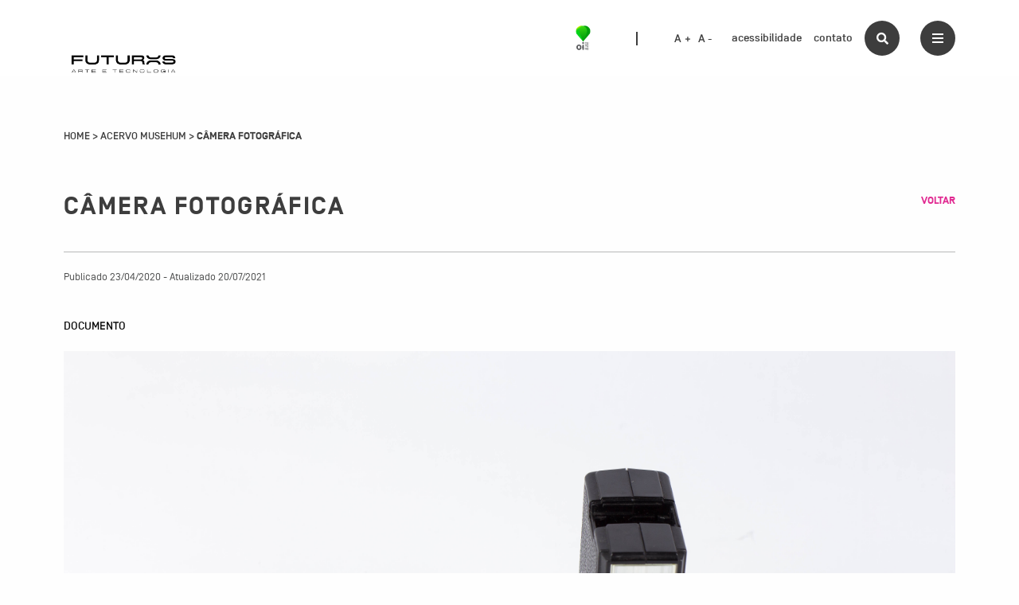

--- FILE ---
content_type: text/html; charset=UTF-8
request_url: https://acervo.oifuturo.org.br/acervo-museologico/maquina-fotografica-14/
body_size: 170383
content:

<!DOCTYPE html>
<!--[if !(IE 6) | !(IE 7) | !(IE 8)  ]><!-->
<html lang="pt-BR">
<!--<![endif]-->
<head>
	<meta charset="UTF-8" />
	<meta name="viewport" content="width=device-width, initial-scale=1, user-scalable=no, maximum-scale=1.0">
	<meta name='robots' content='max-image-preview:large' />
<link rel='dns-prefetch' href='//www.google.com' />
<link rel='dns-prefetch' href='//apis.google.com' />
<link rel='dns-prefetch' href='//fonts.googleapis.com' />
			<meta property="og:type" content="article"/>
			<meta property="og:title" content="Câmera Fotográfica"/>
			<meta property="og:site_name" content="Acervo Online do Musehum"/>
			<meta property="og:description" content="Máquina fotográfica em formato retangular, nas cores preta e prata. Na parte frontal, retângulo em plástico preto contendo, ao lado esquerdo, a inscrição “Minolta”, ao centro tampa deslizante[...]"/>
			<meta property="og:url" content="https://acervo.oifuturo.org.br/acervo-museologico/maquina-fotografica-14/"/>
			<meta property="og:image" content="https://acervo.oifuturo.org.br/wp-content/uploads/tainacan-items/6/5368/mtcom016957_a.jpg"/>
			<meta property="og:image:width" content="5472"/>
			<meta property="og:image:height" content="3648"/>


				<!-- This site uses the Google Analytics by MonsterInsights plugin v8.23.1 - Using Analytics tracking - https://www.monsterinsights.com/ -->
							<script src="//www.googletagmanager.com/gtag/js?id=G-VG80JTV3XP"  data-cfasync="false" data-wpfc-render="false" type="text/javascript" async></script>
			<script data-cfasync="false" data-wpfc-render="false" type="text/javascript">
				var mi_version = '8.23.1';
				var mi_track_user = true;
				var mi_no_track_reason = '';
				
								var disableStrs = [
										'ga-disable-G-VG80JTV3XP',
									];

				/* Function to detect opted out users */
				function __gtagTrackerIsOptedOut() {
					for (var index = 0; index < disableStrs.length; index++) {
						if (document.cookie.indexOf(disableStrs[index] + '=true') > -1) {
							return true;
						}
					}

					return false;
				}

				/* Disable tracking if the opt-out cookie exists. */
				if (__gtagTrackerIsOptedOut()) {
					for (var index = 0; index < disableStrs.length; index++) {
						window[disableStrs[index]] = true;
					}
				}

				/* Opt-out function */
				function __gtagTrackerOptout() {
					for (var index = 0; index < disableStrs.length; index++) {
						document.cookie = disableStrs[index] + '=true; expires=Thu, 31 Dec 2099 23:59:59 UTC; path=/';
						window[disableStrs[index]] = true;
					}
				}

				if ('undefined' === typeof gaOptout) {
					function gaOptout() {
						__gtagTrackerOptout();
					}
				}
								window.dataLayer = window.dataLayer || [];

				window.MonsterInsightsDualTracker = {
					helpers: {},
					trackers: {},
				};
				if (mi_track_user) {
					function __gtagDataLayer() {
						dataLayer.push(arguments);
					}

					function __gtagTracker(type, name, parameters) {
						if (!parameters) {
							parameters = {};
						}

						if (parameters.send_to) {
							__gtagDataLayer.apply(null, arguments);
							return;
						}

						if (type === 'event') {
														parameters.send_to = monsterinsights_frontend.v4_id;
							var hookName = name;
							if (typeof parameters['event_category'] !== 'undefined') {
								hookName = parameters['event_category'] + ':' + name;
							}

							if (typeof MonsterInsightsDualTracker.trackers[hookName] !== 'undefined') {
								MonsterInsightsDualTracker.trackers[hookName](parameters);
							} else {
								__gtagDataLayer('event', name, parameters);
							}
							
						} else {
							__gtagDataLayer.apply(null, arguments);
						}
					}

					__gtagTracker('js', new Date());
					__gtagTracker('set', {
						'developer_id.dZGIzZG': true,
											});
										__gtagTracker('config', 'G-VG80JTV3XP', {"forceSSL":"true","link_attribution":"true"} );
															window.gtag = __gtagTracker;										(function () {
						/* https://developers.google.com/analytics/devguides/collection/analyticsjs/ */
						/* ga and __gaTracker compatibility shim. */
						var noopfn = function () {
							return null;
						};
						var newtracker = function () {
							return new Tracker();
						};
						var Tracker = function () {
							return null;
						};
						var p = Tracker.prototype;
						p.get = noopfn;
						p.set = noopfn;
						p.send = function () {
							var args = Array.prototype.slice.call(arguments);
							args.unshift('send');
							__gaTracker.apply(null, args);
						};
						var __gaTracker = function () {
							var len = arguments.length;
							if (len === 0) {
								return;
							}
							var f = arguments[len - 1];
							if (typeof f !== 'object' || f === null || typeof f.hitCallback !== 'function') {
								if ('send' === arguments[0]) {
									var hitConverted, hitObject = false, action;
									if ('event' === arguments[1]) {
										if ('undefined' !== typeof arguments[3]) {
											hitObject = {
												'eventAction': arguments[3],
												'eventCategory': arguments[2],
												'eventLabel': arguments[4],
												'value': arguments[5] ? arguments[5] : 1,
											}
										}
									}
									if ('pageview' === arguments[1]) {
										if ('undefined' !== typeof arguments[2]) {
											hitObject = {
												'eventAction': 'page_view',
												'page_path': arguments[2],
											}
										}
									}
									if (typeof arguments[2] === 'object') {
										hitObject = arguments[2];
									}
									if (typeof arguments[5] === 'object') {
										Object.assign(hitObject, arguments[5]);
									}
									if ('undefined' !== typeof arguments[1].hitType) {
										hitObject = arguments[1];
										if ('pageview' === hitObject.hitType) {
											hitObject.eventAction = 'page_view';
										}
									}
									if (hitObject) {
										action = 'timing' === arguments[1].hitType ? 'timing_complete' : hitObject.eventAction;
										hitConverted = mapArgs(hitObject);
										__gtagTracker('event', action, hitConverted);
									}
								}
								return;
							}

							function mapArgs(args) {
								var arg, hit = {};
								var gaMap = {
									'eventCategory': 'event_category',
									'eventAction': 'event_action',
									'eventLabel': 'event_label',
									'eventValue': 'event_value',
									'nonInteraction': 'non_interaction',
									'timingCategory': 'event_category',
									'timingVar': 'name',
									'timingValue': 'value',
									'timingLabel': 'event_label',
									'page': 'page_path',
									'location': 'page_location',
									'title': 'page_title',
									'referrer' : 'page_referrer',
								};
								for (arg in args) {
																		if (!(!args.hasOwnProperty(arg) || !gaMap.hasOwnProperty(arg))) {
										hit[gaMap[arg]] = args[arg];
									} else {
										hit[arg] = args[arg];
									}
								}
								return hit;
							}

							try {
								f.hitCallback();
							} catch (ex) {
							}
						};
						__gaTracker.create = newtracker;
						__gaTracker.getByName = newtracker;
						__gaTracker.getAll = function () {
							return [];
						};
						__gaTracker.remove = noopfn;
						__gaTracker.loaded = true;
						window['__gaTracker'] = __gaTracker;
					})();
									} else {
										console.log("");
					(function () {
						function __gtagTracker() {
							return null;
						}

						window['__gtagTracker'] = __gtagTracker;
						window['gtag'] = __gtagTracker;
					})();
									}
			</script>
				<!-- / Google Analytics by MonsterInsights -->
		<script type="text/javascript">
/* <![CDATA[ */
window._wpemojiSettings = {"baseUrl":"https:\/\/s.w.org\/images\/core\/emoji\/14.0.0\/72x72\/","ext":".png","svgUrl":"https:\/\/s.w.org\/images\/core\/emoji\/14.0.0\/svg\/","svgExt":".svg","source":{"concatemoji":"https:\/\/acervo.oifuturo.org.br\/wp-includes\/js\/wp-emoji-release.min.js?ver=6.4.7"}};
/*! This file is auto-generated */
!function(i,n){var o,s,e;function c(e){try{var t={supportTests:e,timestamp:(new Date).valueOf()};sessionStorage.setItem(o,JSON.stringify(t))}catch(e){}}function p(e,t,n){e.clearRect(0,0,e.canvas.width,e.canvas.height),e.fillText(t,0,0);var t=new Uint32Array(e.getImageData(0,0,e.canvas.width,e.canvas.height).data),r=(e.clearRect(0,0,e.canvas.width,e.canvas.height),e.fillText(n,0,0),new Uint32Array(e.getImageData(0,0,e.canvas.width,e.canvas.height).data));return t.every(function(e,t){return e===r[t]})}function u(e,t,n){switch(t){case"flag":return n(e,"\ud83c\udff3\ufe0f\u200d\u26a7\ufe0f","\ud83c\udff3\ufe0f\u200b\u26a7\ufe0f")?!1:!n(e,"\ud83c\uddfa\ud83c\uddf3","\ud83c\uddfa\u200b\ud83c\uddf3")&&!n(e,"\ud83c\udff4\udb40\udc67\udb40\udc62\udb40\udc65\udb40\udc6e\udb40\udc67\udb40\udc7f","\ud83c\udff4\u200b\udb40\udc67\u200b\udb40\udc62\u200b\udb40\udc65\u200b\udb40\udc6e\u200b\udb40\udc67\u200b\udb40\udc7f");case"emoji":return!n(e,"\ud83e\udef1\ud83c\udffb\u200d\ud83e\udef2\ud83c\udfff","\ud83e\udef1\ud83c\udffb\u200b\ud83e\udef2\ud83c\udfff")}return!1}function f(e,t,n){var r="undefined"!=typeof WorkerGlobalScope&&self instanceof WorkerGlobalScope?new OffscreenCanvas(300,150):i.createElement("canvas"),a=r.getContext("2d",{willReadFrequently:!0}),o=(a.textBaseline="top",a.font="600 32px Arial",{});return e.forEach(function(e){o[e]=t(a,e,n)}),o}function t(e){var t=i.createElement("script");t.src=e,t.defer=!0,i.head.appendChild(t)}"undefined"!=typeof Promise&&(o="wpEmojiSettingsSupports",s=["flag","emoji"],n.supports={everything:!0,everythingExceptFlag:!0},e=new Promise(function(e){i.addEventListener("DOMContentLoaded",e,{once:!0})}),new Promise(function(t){var n=function(){try{var e=JSON.parse(sessionStorage.getItem(o));if("object"==typeof e&&"number"==typeof e.timestamp&&(new Date).valueOf()<e.timestamp+604800&&"object"==typeof e.supportTests)return e.supportTests}catch(e){}return null}();if(!n){if("undefined"!=typeof Worker&&"undefined"!=typeof OffscreenCanvas&&"undefined"!=typeof URL&&URL.createObjectURL&&"undefined"!=typeof Blob)try{var e="postMessage("+f.toString()+"("+[JSON.stringify(s),u.toString(),p.toString()].join(",")+"));",r=new Blob([e],{type:"text/javascript"}),a=new Worker(URL.createObjectURL(r),{name:"wpTestEmojiSupports"});return void(a.onmessage=function(e){c(n=e.data),a.terminate(),t(n)})}catch(e){}c(n=f(s,u,p))}t(n)}).then(function(e){for(var t in e)n.supports[t]=e[t],n.supports.everything=n.supports.everything&&n.supports[t],"flag"!==t&&(n.supports.everythingExceptFlag=n.supports.everythingExceptFlag&&n.supports[t]);n.supports.everythingExceptFlag=n.supports.everythingExceptFlag&&!n.supports.flag,n.DOMReady=!1,n.readyCallback=function(){n.DOMReady=!0}}).then(function(){return e}).then(function(){var e;n.supports.everything||(n.readyCallback(),(e=n.source||{}).concatemoji?t(e.concatemoji):e.wpemoji&&e.twemoji&&(t(e.twemoji),t(e.wpemoji)))}))}((window,document),window._wpemojiSettings);
/* ]]> */
</script>
<link rel='stylesheet' id='tainacan-blocks-common-theme-styles-css' href='https://acervo.oifuturo.org.br/wp-content/plugins/tainacan/assets/css/tainacan-gutenberg-block-common-theme-styles.css' type='text/css' media='all' />
<style id='wp-emoji-styles-inline-css' type='text/css'>

	img.wp-smiley, img.emoji {
		display: inline !important;
		border: none !important;
		box-shadow: none !important;
		height: 1em !important;
		width: 1em !important;
		margin: 0 0.07em !important;
		vertical-align: -0.1em !important;
		background: none !important;
		padding: 0 !important;
	}
</style>
<link rel='stylesheet' id='wp-block-library-css' href='https://acervo.oifuturo.org.br/wp-includes/css/dist/block-library/style.min.css?ver=6.4.7' type='text/css' media='all' />
<link rel='stylesheet' id='item-gallery-css' href='https://acervo.oifuturo.org.br/wp-content/plugins/tainacan/assets/css/tainacan-gutenberg-block-item-gallery.css' type='text/css' media='all' />
<link rel='stylesheet' id='item-metadata-sections-css' href='https://acervo.oifuturo.org.br/wp-content/plugins/tainacan/assets/css/tainacan-gutenberg-block-item-metadata-sections.css' type='text/css' media='all' />
<link rel='stylesheet' id='item-metadata-section-css' href='https://acervo.oifuturo.org.br/wp-content/plugins/tainacan/assets/css/tainacan-gutenberg-block-item-metadata-section.css' type='text/css' media='all' />
<link rel='stylesheet' id='item-metadata-css' href='https://acervo.oifuturo.org.br/wp-content/plugins/tainacan/assets/css/tainacan-gutenberg-block-item-metadata.css' type='text/css' media='all' />
<link rel='stylesheet' id='item-metadatum-css' href='https://acervo.oifuturo.org.br/wp-content/plugins/tainacan/assets/css/tainacan-gutenberg-block-item-metadatum.css' type='text/css' media='all' />
<link rel='stylesheet' id='geocoordinate-item-metadatum-css' href='https://acervo.oifuturo.org.br/wp-content/plugins/tainacan/assets/css/tainacan-gutenberg-block-geocoordinate-item-metadatum.css' type='text/css' media='all' />
<style id='elasticpress-related-posts-style-inline-css' type='text/css'>
.editor-styles-wrapper .wp-block-elasticpress-related-posts ul,.wp-block-elasticpress-related-posts ul{list-style-type:none;padding:0}.editor-styles-wrapper .wp-block-elasticpress-related-posts ul li a>div{display:inline}

</style>
<style id='classic-theme-styles-inline-css' type='text/css'>
/*! This file is auto-generated */
.wp-block-button__link{color:#fff;background-color:#32373c;border-radius:9999px;box-shadow:none;text-decoration:none;padding:calc(.667em + 2px) calc(1.333em + 2px);font-size:1.125em}.wp-block-file__button{background:#32373c;color:#fff;text-decoration:none}
</style>
<style id='global-styles-inline-css' type='text/css'>
body{--wp--preset--color--black: #000000;--wp--preset--color--cyan-bluish-gray: #abb8c3;--wp--preset--color--white: #ffffff;--wp--preset--color--pale-pink: #f78da7;--wp--preset--color--vivid-red: #cf2e2e;--wp--preset--color--luminous-vivid-orange: #ff6900;--wp--preset--color--luminous-vivid-amber: #fcb900;--wp--preset--color--light-green-cyan: #7bdcb5;--wp--preset--color--vivid-green-cyan: #00d084;--wp--preset--color--pale-cyan-blue: #8ed1fc;--wp--preset--color--vivid-cyan-blue: #0693e3;--wp--preset--color--vivid-purple: #9b51e0;--wp--preset--gradient--vivid-cyan-blue-to-vivid-purple: linear-gradient(135deg,rgba(6,147,227,1) 0%,rgb(155,81,224) 100%);--wp--preset--gradient--light-green-cyan-to-vivid-green-cyan: linear-gradient(135deg,rgb(122,220,180) 0%,rgb(0,208,130) 100%);--wp--preset--gradient--luminous-vivid-amber-to-luminous-vivid-orange: linear-gradient(135deg,rgba(252,185,0,1) 0%,rgba(255,105,0,1) 100%);--wp--preset--gradient--luminous-vivid-orange-to-vivid-red: linear-gradient(135deg,rgba(255,105,0,1) 0%,rgb(207,46,46) 100%);--wp--preset--gradient--very-light-gray-to-cyan-bluish-gray: linear-gradient(135deg,rgb(238,238,238) 0%,rgb(169,184,195) 100%);--wp--preset--gradient--cool-to-warm-spectrum: linear-gradient(135deg,rgb(74,234,220) 0%,rgb(151,120,209) 20%,rgb(207,42,186) 40%,rgb(238,44,130) 60%,rgb(251,105,98) 80%,rgb(254,248,76) 100%);--wp--preset--gradient--blush-light-purple: linear-gradient(135deg,rgb(255,206,236) 0%,rgb(152,150,240) 100%);--wp--preset--gradient--blush-bordeaux: linear-gradient(135deg,rgb(254,205,165) 0%,rgb(254,45,45) 50%,rgb(107,0,62) 100%);--wp--preset--gradient--luminous-dusk: linear-gradient(135deg,rgb(255,203,112) 0%,rgb(199,81,192) 50%,rgb(65,88,208) 100%);--wp--preset--gradient--pale-ocean: linear-gradient(135deg,rgb(255,245,203) 0%,rgb(182,227,212) 50%,rgb(51,167,181) 100%);--wp--preset--gradient--electric-grass: linear-gradient(135deg,rgb(202,248,128) 0%,rgb(113,206,126) 100%);--wp--preset--gradient--midnight: linear-gradient(135deg,rgb(2,3,129) 0%,rgb(40,116,252) 100%);--wp--preset--font-size--small: 13px;--wp--preset--font-size--medium: 20px;--wp--preset--font-size--large: 36px;--wp--preset--font-size--x-large: 42px;--wp--preset--spacing--20: 0.44rem;--wp--preset--spacing--30: 0.67rem;--wp--preset--spacing--40: 1rem;--wp--preset--spacing--50: 1.5rem;--wp--preset--spacing--60: 2.25rem;--wp--preset--spacing--70: 3.38rem;--wp--preset--spacing--80: 5.06rem;--wp--preset--shadow--natural: 6px 6px 9px rgba(0, 0, 0, 0.2);--wp--preset--shadow--deep: 12px 12px 50px rgba(0, 0, 0, 0.4);--wp--preset--shadow--sharp: 6px 6px 0px rgba(0, 0, 0, 0.2);--wp--preset--shadow--outlined: 6px 6px 0px -3px rgba(255, 255, 255, 1), 6px 6px rgba(0, 0, 0, 1);--wp--preset--shadow--crisp: 6px 6px 0px rgba(0, 0, 0, 1);}:where(.is-layout-flex){gap: 0.5em;}:where(.is-layout-grid){gap: 0.5em;}body .is-layout-flow > .alignleft{float: left;margin-inline-start: 0;margin-inline-end: 2em;}body .is-layout-flow > .alignright{float: right;margin-inline-start: 2em;margin-inline-end: 0;}body .is-layout-flow > .aligncenter{margin-left: auto !important;margin-right: auto !important;}body .is-layout-constrained > .alignleft{float: left;margin-inline-start: 0;margin-inline-end: 2em;}body .is-layout-constrained > .alignright{float: right;margin-inline-start: 2em;margin-inline-end: 0;}body .is-layout-constrained > .aligncenter{margin-left: auto !important;margin-right: auto !important;}body .is-layout-constrained > :where(:not(.alignleft):not(.alignright):not(.alignfull)){max-width: var(--wp--style--global--content-size);margin-left: auto !important;margin-right: auto !important;}body .is-layout-constrained > .alignwide{max-width: var(--wp--style--global--wide-size);}body .is-layout-flex{display: flex;}body .is-layout-flex{flex-wrap: wrap;align-items: center;}body .is-layout-flex > *{margin: 0;}body .is-layout-grid{display: grid;}body .is-layout-grid > *{margin: 0;}:where(.wp-block-columns.is-layout-flex){gap: 2em;}:where(.wp-block-columns.is-layout-grid){gap: 2em;}:where(.wp-block-post-template.is-layout-flex){gap: 1.25em;}:where(.wp-block-post-template.is-layout-grid){gap: 1.25em;}.has-black-color{color: var(--wp--preset--color--black) !important;}.has-cyan-bluish-gray-color{color: var(--wp--preset--color--cyan-bluish-gray) !important;}.has-white-color{color: var(--wp--preset--color--white) !important;}.has-pale-pink-color{color: var(--wp--preset--color--pale-pink) !important;}.has-vivid-red-color{color: var(--wp--preset--color--vivid-red) !important;}.has-luminous-vivid-orange-color{color: var(--wp--preset--color--luminous-vivid-orange) !important;}.has-luminous-vivid-amber-color{color: var(--wp--preset--color--luminous-vivid-amber) !important;}.has-light-green-cyan-color{color: var(--wp--preset--color--light-green-cyan) !important;}.has-vivid-green-cyan-color{color: var(--wp--preset--color--vivid-green-cyan) !important;}.has-pale-cyan-blue-color{color: var(--wp--preset--color--pale-cyan-blue) !important;}.has-vivid-cyan-blue-color{color: var(--wp--preset--color--vivid-cyan-blue) !important;}.has-vivid-purple-color{color: var(--wp--preset--color--vivid-purple) !important;}.has-black-background-color{background-color: var(--wp--preset--color--black) !important;}.has-cyan-bluish-gray-background-color{background-color: var(--wp--preset--color--cyan-bluish-gray) !important;}.has-white-background-color{background-color: var(--wp--preset--color--white) !important;}.has-pale-pink-background-color{background-color: var(--wp--preset--color--pale-pink) !important;}.has-vivid-red-background-color{background-color: var(--wp--preset--color--vivid-red) !important;}.has-luminous-vivid-orange-background-color{background-color: var(--wp--preset--color--luminous-vivid-orange) !important;}.has-luminous-vivid-amber-background-color{background-color: var(--wp--preset--color--luminous-vivid-amber) !important;}.has-light-green-cyan-background-color{background-color: var(--wp--preset--color--light-green-cyan) !important;}.has-vivid-green-cyan-background-color{background-color: var(--wp--preset--color--vivid-green-cyan) !important;}.has-pale-cyan-blue-background-color{background-color: var(--wp--preset--color--pale-cyan-blue) !important;}.has-vivid-cyan-blue-background-color{background-color: var(--wp--preset--color--vivid-cyan-blue) !important;}.has-vivid-purple-background-color{background-color: var(--wp--preset--color--vivid-purple) !important;}.has-black-border-color{border-color: var(--wp--preset--color--black) !important;}.has-cyan-bluish-gray-border-color{border-color: var(--wp--preset--color--cyan-bluish-gray) !important;}.has-white-border-color{border-color: var(--wp--preset--color--white) !important;}.has-pale-pink-border-color{border-color: var(--wp--preset--color--pale-pink) !important;}.has-vivid-red-border-color{border-color: var(--wp--preset--color--vivid-red) !important;}.has-luminous-vivid-orange-border-color{border-color: var(--wp--preset--color--luminous-vivid-orange) !important;}.has-luminous-vivid-amber-border-color{border-color: var(--wp--preset--color--luminous-vivid-amber) !important;}.has-light-green-cyan-border-color{border-color: var(--wp--preset--color--light-green-cyan) !important;}.has-vivid-green-cyan-border-color{border-color: var(--wp--preset--color--vivid-green-cyan) !important;}.has-pale-cyan-blue-border-color{border-color: var(--wp--preset--color--pale-cyan-blue) !important;}.has-vivid-cyan-blue-border-color{border-color: var(--wp--preset--color--vivid-cyan-blue) !important;}.has-vivid-purple-border-color{border-color: var(--wp--preset--color--vivid-purple) !important;}.has-vivid-cyan-blue-to-vivid-purple-gradient-background{background: var(--wp--preset--gradient--vivid-cyan-blue-to-vivid-purple) !important;}.has-light-green-cyan-to-vivid-green-cyan-gradient-background{background: var(--wp--preset--gradient--light-green-cyan-to-vivid-green-cyan) !important;}.has-luminous-vivid-amber-to-luminous-vivid-orange-gradient-background{background: var(--wp--preset--gradient--luminous-vivid-amber-to-luminous-vivid-orange) !important;}.has-luminous-vivid-orange-to-vivid-red-gradient-background{background: var(--wp--preset--gradient--luminous-vivid-orange-to-vivid-red) !important;}.has-very-light-gray-to-cyan-bluish-gray-gradient-background{background: var(--wp--preset--gradient--very-light-gray-to-cyan-bluish-gray) !important;}.has-cool-to-warm-spectrum-gradient-background{background: var(--wp--preset--gradient--cool-to-warm-spectrum) !important;}.has-blush-light-purple-gradient-background{background: var(--wp--preset--gradient--blush-light-purple) !important;}.has-blush-bordeaux-gradient-background{background: var(--wp--preset--gradient--blush-bordeaux) !important;}.has-luminous-dusk-gradient-background{background: var(--wp--preset--gradient--luminous-dusk) !important;}.has-pale-ocean-gradient-background{background: var(--wp--preset--gradient--pale-ocean) !important;}.has-electric-grass-gradient-background{background: var(--wp--preset--gradient--electric-grass) !important;}.has-midnight-gradient-background{background: var(--wp--preset--gradient--midnight) !important;}.has-small-font-size{font-size: var(--wp--preset--font-size--small) !important;}.has-medium-font-size{font-size: var(--wp--preset--font-size--medium) !important;}.has-large-font-size{font-size: var(--wp--preset--font-size--large) !important;}.has-x-large-font-size{font-size: var(--wp--preset--font-size--x-large) !important;}
.wp-block-navigation a:where(:not(.wp-element-button)){color: inherit;}
:where(.wp-block-post-template.is-layout-flex){gap: 1.25em;}:where(.wp-block-post-template.is-layout-grid){gap: 1.25em;}
:where(.wp-block-columns.is-layout-flex){gap: 2em;}:where(.wp-block-columns.is-layout-grid){gap: 2em;}
.wp-block-pullquote{font-size: 1.5em;line-height: 1.6;}
</style>
<link rel='stylesheet' id='related_items-css' href='https://acervo.oifuturo.org.br/wp-content/plugins/tainacan-related-items/assets/style.css?ver=6.4.7' type='text/css' media='all' />
<link rel='stylesheet' id='tainacan-embeds-css' href='https://acervo.oifuturo.org.br/wp-content/plugins/tainacan/assets/css/tainacan-embeds.css?ver=0.20.6' type='text/css' media='all' />
<link rel='stylesheet' id='foundation-css' href='https://acervo.oifuturo.org.br/wp-content/themes/musehum/dist/foundation.min.css?ver=6.4.7' type='text/css' media='all' />
<link rel='stylesheet' id='app-css' href='https://acervo.oifuturo.org.br/wp-content/themes/musehum/dist/app.css?ver=1690161189' type='text/css' media='all' />
<link rel='stylesheet' id='slick-css-css' href='https://acervo.oifuturo.org.br/wp-content/themes/musehum/assets/vendor/slick/css/slick.min.css?ver=1.6.1' type='text/css' media='' />
<link rel='stylesheet' id='slick-theme-css-css' href='https://acervo.oifuturo.org.br/wp-content/themes/musehum/assets/vendor/slick/css/slick-theme.min.css?ver=1.6.1' type='text/css' media='' />
<link rel='stylesheet' id='lightbox-css-css' href='https://acervo.oifuturo.org.br/wp-content/themes/musehum/assets/vendor/light-box/css/lightbox.min.css?ver=6.4.7' type='text/css' media='all' />
<link rel='stylesheet' id='tainacan-fonts-css' href='https://acervo.oifuturo.org.br/wp-content/plugins/tainacan/assets/css/tainacanicons.css?ver=0.20.6' type='text/css' media='all' />
<link rel='stylesheet' id='roboto-fonts-css' href='https://fonts.googleapis.com/css?family=Roboto%3A400%2C400i%2C500%2C500i%2C700%2C700i&#038;ver=6.4.7' type='text/css' media='all' />
<link rel='stylesheet' id='elasticpress-facets-css' href='https://acervo.oifuturo.org.br/wp-content/plugins/elasticpress/dist/css/facets-styles.css?ver=6bf8a1bf958961284a92' type='text/css' media='all' />
<script type="text/javascript" src="https://acervo.oifuturo.org.br/wp-includes/js/dist/vendor/wp-polyfill-inert.min.js?ver=3.1.2" id="wp-polyfill-inert-js"></script>
<script type="text/javascript" src="https://acervo.oifuturo.org.br/wp-includes/js/dist/vendor/regenerator-runtime.min.js?ver=0.14.0" id="regenerator-runtime-js"></script>
<script type="text/javascript" src="https://acervo.oifuturo.org.br/wp-includes/js/dist/vendor/wp-polyfill.min.js?ver=3.15.0" id="wp-polyfill-js"></script>
<script type="text/javascript" src="https://acervo.oifuturo.org.br/wp-includes/js/dist/hooks.min.js?ver=c6aec9a8d4e5a5d543a1" id="wp-hooks-js"></script>
<script type="text/javascript" src="https://acervo.oifuturo.org.br/wp-includes/js/dist/i18n.min.js?ver=7701b0c3857f914212ef" id="wp-i18n-js"></script>
<script type="text/javascript" id="wp-i18n-js-after">
/* <![CDATA[ */
wp.i18n.setLocaleData( { 'text direction\u0004ltr': [ 'ltr' ] } );
/* ]]> */
</script>
<script type="text/javascript" id="tainacan-blocks-common-scripts-js-extra">
/* <![CDATA[ */
var tainacan_blocks = {"wp_version":"6.4.7","root":"https:\/\/acervo.oifuturo.org.br\/wp-json\/tainacan\/v2","nonce":"","base_url":"https:\/\/acervo.oifuturo.org.br\/wp-content\/plugins\/tainacan","api_max_items_per_page":"96","admin_url":"https:\/\/acervo.oifuturo.org.br\/wp-admin\/","site_url":"https:\/\/acervo.oifuturo.org.br","theme_items_list_url":"https:\/\/acervo.oifuturo.org.br\/itens","collections_post_types":{"tnc_col_430980_item":"Conserva\u00e7\u00e3o e restaura\u00e7\u00e3o","tnc_col_6_item":"Acervo Musehum"}};
var tainacan_plugin = {"tainacan_api_url":"https:\/\/acervo.oifuturo.org.br\/wp-json\/tainacan\/v2","wp_api_url":"https:\/\/acervo.oifuturo.org.br\/wp-json\/wp\/v2\/","wp_ajax_url":"https:\/\/acervo.oifuturo.org.br\/wp-admin\/admin-ajax.php","nonce":"","classes":[],"i18n":{"is_equal_to":"Igual a","is_not_equal_to":"Diferente de","contains":"Cont\u00e9m","not_contains":"N\u00e3o cont\u00e9m","greater_than":"Maior que","less_than":"Menor que","greater_than_or_equal_to":"Maior que ou igual a","less_than_or_equal_to":"Menor que ou igual a","before":"Antes","after":"Depois","before_or_on_day":"Antes (inclusivo)","after_or_on_day":"Depois (inclusivo)","repository":"Reposit\u00f3rio","collections":"Cole\u00e7\u00f5es","items":"Itens","metadata":"Metadados","metadata_types":"Tipos de metadados","filters":"Filtros","taxonomies":"Taxonomias","activities":"Atividades","collection":"Cole\u00e7\u00e3o","item":"Item","metadatum":"Metadado","filter":"Filtro","taxonomy":"Taxonomia","activity":"Atividade","term":"Termo","terms":"Termos","mapping":"Mapeamento","importers":"Importadores","processes":"Processos","sequence":"Sequ\u00eancia","exporters":"Exportadores","capabilities":"Permiss\u00f5es","close":"Fechar","edit":"Editar","settings":"Configura\u00e7\u00f5es","new":"Novo","add_value":"Adicionar valor","import":"Importar","export":"Exportar","cancel":"Cancelar","remove_point":"Remover ponto","remove_value":"Remover valor","remove_a_value":"Remover um valor","clear_values":"Limpar valores","remove_filter":"Remover filtro","save":"Salvar","next":"Pr\u00f3ximo","previous":"Anterior","back":"Voltar","exit":"Fechar","see":"Visualizar","search":"Busca","advanced_search":"Busca avan\u00e7ada","continue":"Confirmar","approve_item":"Aprovar","not_approve_item":"N\u00e3o aprovar","add_one_item":"Adicionar um item","add_items_bulk":"Adicionar itens em massa","add_items_external_source":"Adicionar itens de uma fonte externa","new_mapped_item":"Nova cole\u00e7\u00e3o mapeada","new_blank_collection":"Nova cole\u00e7\u00e3o em branco","split":"Troca","unified":"Unificado","add_another_search_criterion":"Adicionar outro crit\u00e9rio de busca","add_one_search_criterion":"Adicionar um crit\u00e9rio de busca","remove_search_criterion":"Remover crit\u00e9rios da busca","clear_search":"Limpar busca","run":"Executar","edit_search":"Editar busca","apply":"Aplicar","add_another_bulk_edit":"Adicionar outro crit\u00e9rio de edi\u00e7\u00e3o em massa","add_one_bulk_edit":"Adicionar um crit\u00e9rio de edi\u00e7\u00e3o em massa","remove_bulk_edit":"Remover crit\u00e9rio de edi\u00e7\u00e3o em massa","set_new_value":"Atribuir novo valor","replace_value":"Substituir valor","copy_value":"Copiar valor de","finish":"Concluir","select_to_create":"Selecione para criar","new_bulk_edit_criterion":"Novo crit\u00e9rio de edi\u00e7\u00e3o em massa","undo":"Desfazer","delete":"Excluir","skip":"Pular","add":"Adicionar","show":"Mostrar","comments_status_open":"Aberto","comments_status_closed":"Fechado","status_publish":"P\u00fablico","status_public":"P\u00fablico","status_draft":"Rascunho","status_private":"Privado","status_trash":"Lixo","status_auto-draft":"Rascunho autom\u00e1tico","label_open_access":"Acesso aberto","label_restrict_access":"Acesso restrito","title_repository_collections_page":"Cole\u00e7\u00f5es do reposit\u00f3rio","title_items_page":"Todos os itens de todas as cole\u00e7\u00f5es","title_repository_metadata_page":"Metadados do reposit\u00f3rio","title_repository_filters_page":"Filtros do reposit\u00f3rio","title_taxonomies_page":"Taxonomias","title_terms_page":"Termos","title_repository_activities_page":"Atividades do Reposit\u00f3rio","title_collection_page":"Itens da Cole\u00e7\u00e3o","title_item_page":"Item","title_metadatum_page":"Metadados","title_collection_activities":"Atividades da cole\u00e7\u00e3o","title_filter_page":"Filtro","title_taxonomy_page":"Taxonomia","title_term_edit":"Editar termo","title_term_creation":"Criar um termo novo","title_activity_page":"Atividade","title_create_collection":"Cria\u00e7\u00e3o de cole\u00e7\u00e3o","title_create_taxonomy_page":"Cria\u00e7\u00e3o de taxonomia","title_create_item_collection":"Criar item na cole\u00e7\u00e3o","title_create_filter":"Cria\u00e7\u00e3o de filtro","title_collection_settings":"Configura\u00e7\u00f5es de cole\u00e7\u00e3o","title_edit_item":"Editar item","title_taxonomy_edit_page":"Editar Taxonomia","title_filter_edit":"Editar Filtro","title_metadatum_edit":"Editar metadados","title_collection_metadata_edit":"Editar metadados de","title_collection_filters_edit":"Editar filtros de","title_importer_page":"Importador","title_importer_mapping_page":"Mapeamento de Metadados","title_importers_page":"Importadores","title_export_collection_page":"P\u00e1gina de Exportar Cole\u00e7\u00e3o","title_export_item_page":"Exportar Item","title_exporters_page":"Exportadores","title_processes_page":"Processos","title_item_bulk_add":"Adicionar itens em massa","title_exporter_page":"Exportador","title_collection_capabilities":"Permiss\u00f5es Relacionadas \u00e0 Cole\u00e7\u00e3o","title_repository_capabilities":"Permiss\u00f5es Relacionadas ao Reposit\u00f3rio","title_slides-help-modal":"Boas-vindas ao modo de visualiza\u00e7\u00e3o slides","label":"R\u00f3tulo","label_clean":"Limpar","label_none":"Nenhum","label_clear_filters":"Limpar filtros","label_and":"e","label_selected":"Selecionado","label_nothing_selected":"Nada selecionado","label_relationship_new_search":"Nova busca","label_relationship_items_found":"Itens encontrados","label_menu":"Menu","label_main_menu":"Menu Principal","label_collection_menu":"Menu da Cole\u00e7\u00e3o","label_title":"T\u00edtulo","label_settings":"Configura\u00e7\u00f5es","label_actions":"A\u00e7\u00f5es","label_name":"Nome","label_description":"Descri\u00e7\u00e3o","label_status":"Status","label_slug":"Slug","label_image":"Imagem","label_thumbnail":"Miniatura","label_thumbnail_alt":"Texto alternativo","label_empty_thumbnail":"Miniatura vazia","label_empty_term_image":"Imagem de termo vazia","label_parent_collection":"Cole\u00e7\u00e3o pai","label_no_parent_collection":"Sem cole\u00e7\u00e3o raiz","label_button_view":"Bot\u00e3o Ver","label_button_edit":"Bot\u00e3o Editar","label_button_delete":"Bot\u00e3o Deletar","label_button_untrash":"Bot\u00e3o de remover da lixeira","label_button_delete_header_image":"Bot\u00e3o deletar cabe\u00e7alho de imagem","label_button_edit_thumb":"Bot\u00e3o Editar Miniatura","label_button_edit_header_image":"Bot\u00e3o Editar Cabe\u00e7alho de Imagem","label_button_edit_document":"Bot\u00e3o Editar Documento","label_button_delete_document":"Bot\u00e3o Deletar Documento","label_choose_thumb":"Fechar miniatura","label_button_delete_thumb":"Bot\u00e3o Deletar Miniatura","label_collections_per_page":"Cole\u00e7\u00f5es por P\u00e1gina:","label_taxonomies_per_page":"Taxonomias por P\u00e1gina","label_terms_per_page":"Termos por p\u00e1gina","label_activities_per_page":"Atividades por p\u00e1gina:","label_items_per_page":"Itens por P\u00e1gina:","label_attachments_per_page":"Anexos por p\u00e1gina:","label_processes_per_page":"Processos por P\u00e1gina:","label_go_to_page":"Ir para p\u00e1gina:","label_active_metadata":"Metadados Ativos","label_available_metadata":"Metadados dispon\u00edveis","label_available_metadata_types":"Tipos de Metadados dispon\u00edveis","label_active_filters":"Filtros Ativos","label_filter_type":"Tipo de Filtro","label_available_filters":"Filtros Dispon\u00edveis","label_available_filter_types":"Tipos de Filtro dispon\u00edveis","label_per_page":"por P\u00e1gina","label_displayed_metadata":"Metadados mostrados","label_required":"Obrigat\u00f3rio","label_allow_multiple":"Permitir valores m\u00faltiplos","label_default_value":"Valor padr\u00e3o","label_unique_value":"Valor \u00fanico","label_yes":"Sim","label_no":"N\u00e3o","label_approved":"Aprovado","label_collection_related":"Cole\u00e7\u00e3o relacionada","label_metadata_for_search":"Metadados para busca","label_select_taxonomy":"Selecione a Taxonomia","label_select_taxonomy_input_type":"Tipo de entrada","label_taxonomy_allow_new_terms":"Permitir termos novos","label_selectbox_init":"Selecionar","label_insert_options":"Op\u00e7\u00f5es de preenchimento","label_insert_items":"Inserir itens","label_available_terms":"Termos dispon\u00edveis","label_some_available_terms":"Alguns termos dispon\u00edveis","label_attachments":"Anexos","label_attachment":"Anexo","label_enabled":"Habilitado","label_disabled":"Desabilitado","label_creation":"Cria\u00e7\u00e3o","label_creation_date":"Data de cria\u00e7\u00e3o","label_modification_date":"Data de modifica\u00e7\u00e3o","label_collection_items":"Itens da Cole\u00e7\u00e3o","label_collection_metadata":"Metadados da Cole\u00e7\u00e3o","label_collection_filters":"Filtros da Cole\u00e7\u00e3o","label_parent_term":"Termo Pai","label_children_terms":"termos filhos","label_new_term":"Novo Termo","label_create_new_term":"Criar Novo Termo","label_create_and_select":"Criar e Selecionar","label_new_child":"Novo filho","label_taxonomy_terms":"Termos da Taxonomia ","label_no_parent_term":"Nenhum termo pai","label_term_without_name":"Termo sem nome","label_inherited":"Herdado","label_core_title":"T\u00edtulo principal","label_core_description":"Descri\u00e7\u00e3o principal","label_default_section":"Se\u00e7\u00e3o padr\u00e3o","label_sorting":"Ordena\u00e7\u00e3o","label_sorting_direction":"Dire\u00e7\u00e3o da ordena\u00e7\u00e3o","label_sort":"Ordenar","label_activity_date":"Data da atividade","label_activity_title":"Atividade","label_header_image":"Imagem do Cabe\u00e7alho","label_empty_header_image":"Imagem do cabe\u00e7alho vazia","label_enable_cover_page":"Habilitar imagem de capa","label_cover_page":"P\u00e1gina de capa","label_allow_comments":"Permitir Coment\u00e1rios","label_comments":"Coment\u00e1rios","label_default_displayed_metadata":"Metadados exibidos por padr\u00e3o","label_display":"Exibir na listagem","label_display_default":"Exibir por padr\u00e3o","label_display_never":"Nunca exibir","label_not_display":"N\u00e3o exibir por padr\u00e3o","label_no_terms_selected":"Nenhum termo selecionado","label_attach_to_item":"Anexar ao item","label_document":"Documento","label_document_empty":"Documento vazio","label_file":"Arquivo","label_text":"Texto simples","label_url":"URL","label_select_file":"Selecionar arquivo","label_selected_file":"Arquivo selecionado","label_expand_all":"Expandir todos","label_collapse_all":"Recolher todos","label_expand":"Expandir","label_collapse":"Recolher","label_view_term":"Visualizar Termo","label_all_items":"Todos os itens","label_all_collections":"Todas cole\u00e7\u00f5es","label_show_only_created_by_me":"Mostrar apenas cole\u00e7\u00f5es criadas por mim","label_collections_that_i_can_edit":"Cole\u00e7\u00f5es que eu posso editar","label_all_taxonomies":"Todas taxonomias","label_bulk_actions":"A\u00e7\u00f5es em massa","label_delete_selected_collections":"Deletar Cole\u00e7\u00f5es selecionadas","label_edit_selected_collections":"Editar cole\u00e7\u00f5es selecionadas","label_delete_permanently":"Deletar permanentemente","label_send_to_trash":"Enviar para lixeira","label_keep_on_trash":"Manter na lixeira","label_delete_selected_taxonomies":"Deletar taxonomias selecionadas","label_view_only_selected_items":"Ver apenas itens selecionados","label_bulk_edit_selected_items":"Editar itens selecionados em massa","label_sequence_edit_selected_items":"Editar itens selecionados em sequ\u00eancia","label_edit_selected_taxonomies":"Editar as taxonomias selecionadas","label_select_all_collections_page":"Selecionar todas as cole\u00e7\u00f5es na p\u00e1gina","label_select_all_items_page":"Selecionar todos os itens na p\u00e1gina","label_select_all_taxonomies_page":"Selecionar todas as taxonomias nesta p\u00e1gina","label_select_all_processes_page":"Selecionar todos os processos na p\u00e1gina","label_select_all_terms":"Selecionar todos os termos de taxonomia","label_all_terms_selected":"Todos os termos selecionados","label_add_or_update":"Adicionar ou atualizar","label_blank_collection":"Cole\u00e7\u00e3o em branco","label_dublin_core":"Dublin Core","label_created_by":"Criado por ","label_apply_changes":"Aplicar as modifica\u00e7\u00f5es","label_view_mode":"Modo de visualiza\u00e7\u00e3o","label_default_view_mode":"Modo de visualiza\u00e7\u00e3o padr\u00e3o","label_enabled_view_modes":"Modos de visualiza\u00e7\u00e3o ativados","label_view_modes_available":"Modos de visualiza\u00e7\u00e3o dispon\u00edveis","label_warning":"Aviso","label_error":"Erro","label_thumbnails":"Miniaturas","label_grid":"Miniaturas","label_table":"Tabela","label_cards":"Cart\u00f5es","label_records":"Fichas","label_masonry":"Masonry","label_list":"Lista","label_visualization":"Visualiza\u00e7\u00e3o","label_view_on":"Ver em","label_available_importers":"Importadores dispon\u00edveis","label_target_collection":"Cole\u00e7\u00e3o Destino","label_source_file":"Arquivo fonte","label_url_source_link":"Link do URL de origem","label_metadata_mapping":"Mapeamento de metadados","label_select_metadatum":"Selecione um metadado","label_create_metadatum":"Criar metadado","label_create_repository_metadata":"Criar metadado de reposit\u00f3rio","label_select_metadatum_type":"Selecione um tipo de metadado","label_add_more_metadata":"Adicionar mais metadados","label_from_source_collection":"Do arquivo origem","label_to_target_collection":"Para a cole\u00e7\u00e3o destino","label_from_source_mapper":"Este metadado da cole\u00e7\u00e3o","label_to_target_mapper":"Ser\u00e1 mapeado como este metadado","label_add_value":"Adicionar valor","label_remove_value":"Remover valor","label_create_new_page":"Criar nova p\u00e1gina","label_total_items":"Total de itens","label_total_terms":"Total de termos","label_view_all":"Ver todos","label_until":"at\u00e9","label_visibility":"Visibilidade","label_discard":"Descartar","label_save_as_draft":"Salvar como rascunho","label_update_draft":"Atualizar rascunho","label_return_to_draft":"Voltar para rascunho","label_verb_publish":"Publicar","label_verb_publish_privately":"Publicar em modo privado","label_publish":"P\u00fablico","label_update":"Atualizar","label_mapper_metadata":"Mapeador de Metadados","label_add_more_mapper_metadata":"Adicionar mais mapeadores de metadados","label_exposer_urls":"Exposer URLs","label_exposer_mapper_values":"values only, no metadata scheme","label_exposer":"exposer","label_mapper":"mapper","label_no_details_of_process":"N\u00e3o h\u00e1 detalhes sobre este processo","label_queued_on":"Enfileirado em:","label_last_processed_on":"\u00daltima atualiza\u00e7\u00e3o em:","label_progress":"Progresso","label_process_completed":"Processo conclu\u00eddo","label_process_completed_with_errors":"Processo conclu\u00eddo com erros","label_process_cancelled":"Processo cancelado pelo usu\u00e1rio","label_process_paused":"Processo em pausa","label_process_waiting":"Aguardando processamento","label_stop_process":"Parar processo","label_delete_process":"Excluir processo","label_process_failed":"Processo falhou","label_max_options_to_show":"M\u00e1ximo de op\u00e7\u00f5es exibidas","label_unnamed_process":"Processo sem nome","loading_processes":"Carregando processos","label_semantic_uri":"URI Sem\u00e2ntica","label_view_collection_on_website":"Ver cole\u00e7\u00e3o no site","label_view_collections_on_website":"Ver cole\u00e7\u00f5es no site","label_view_taxonomies_on_website":"Ver taxonomias no site","label_view_more":"Exibir mais","label_log_file":"Arquivo de registro","label_error_log_file":"Arquivo de registro de erros","label_import_items":"Importar itens","label_hide_filters":"Esconder painel de filtros","label_show_filters":"Mostrar painel de filtros","label_select_all_items":"Selecionar todos os itens","label_select_all":"Selecionar tudo","label_select_item":"Selecionar Item","label_untrash_selected_items":"Restaurar do Lixo","label_value_not_provided":"Nenhum valor informado.","label_description_not_provided":"Nenhuma descri\u00e7\u00e3o fornecida.","label_save_goto_metadata":"Salvar e ir para Metadados","label_save_goto_filter":"Salvar e ir para os Filtros","label_view_all_collections":"Visualizar todas Cole\u00e7\u00f5es","label_view_on_theme":"Visualizar no Tema","label_view_items_on_theme":"Ver todos os Itens no Tema","label_view_collections_on_theme":"Ver todas as Cole\u00e7\u00f5es no Tema","label_create_collection":"Criar cole\u00e7\u00e3o","label_hide_metadata":"Esconder metadados","label_show_metadata":"Mostrar metadados","label_all_terms":"Todos os termos","label_selected_terms":"Termos selecionados","label_selected_term":"Termo selecionado","label_%s_selected_items":"%s itens selecionados","label_selected_item":"Item selecionado","label_selected_items":"Itens selecionados","label_one_selected_item":"Um item selecionado","label_all_items_selected":"Todos os itens selecionados","label_%s_on_this_page":"%s nesta p\u00e1gina","label_all_metadatum_values":"Todos valores dos metadados","label_selected_metadatum_values":"Valores de metadados selecionados","label_editing_item_number":"Editando item n.","label_sequence_editing_item":"Editando em sequ\u00eancia: Item","label_%s_files_remaining":"%s arquivos restantes.","label_one_file_remaining":"Um arquivo restante","label_upload_file_prepare_items":"Enviando arquivos e preparando itens","label_bulk_edit_items":"Editar itens em massa","label_sequence_edit_items":"Edi\u00e7\u00e3o de itens em sequ\u00eancia","label_documents_upload":"Envio de documentos","label_added_items":"Itens adicionados","label_filters_from":"Filtros de","label_available_exporters":"Exportadores dispon\u00edveis","label_source_collection":"Cole\u00e7\u00e3o de origem","label_send_email":"Envie-me um e-mail quando conclu\u00eddo.","label_urls":"URLs","label_page":"P\u00e1gina","label_item_page":"P\u00e1gina do Item","label_activity_description":"Descri\u00e7\u00e3o da atividade","label_activity_creation_date":"Data de cria\u00e7\u00e3o da atividade","label_activity_author":"Autor da atividade ","label_approbation":"Aprova\u00e7\u00e3o","label_urls_for_items_list":"URLs para a lista de itens","label_urls_for_item_page":"URL para p\u00e1gina do Item","label_item_page_on_website":"P\u00e1gina do item no site","label_items_list_on_website":"Lista de Itens no site","label_taxonomy_page_on_website":"P\u00e1gina da taxonomia no site","label_term_page_on_website":"P\u00e1gina do termo no site","label_copy_link_url":"Copiar URL","label_open_externally":"Abrir externamente","label_no_output_info":"Sem informa\u00e7\u00f5es de sa\u00edda","label_output":"Sa\u00edda","label_no_mapping":"Sem mapeador","label_descending":"Descendente","label_ascending":"Ascendente","label_slides":"Slides","label_items_list":"Lista de itens","label_items_list_results":"Resultados da lista de itens","label_list_pagination":"Listar pagina\u00e7\u00e3o","label_sort_visualization":"Controle de ordena\u00e7\u00e3o e visualiza\u00e7\u00e3o","label_tainacan_api":"API do Tainacan","label_filter_type_preview":"Pr\u00e9-visualizar tipo de Filtro","label_metadatum_type_preview":"Pr\u00e9-visualizar Tipo de Metadado","label_open_item_new_tab":"Abrir item em uma nova aba","label_open_collection_new_tab":"Abrir cole\u00e7\u00e3o em uma nova aba","label_unselect_item":"Desselecionar Item","label_select_collection":"Selecionar Cole\u00e7\u00e3o","label_unselect_collection":"Desselecionar Cole\u00e7\u00e3o","label_delete_item":"Excluir item","label_delete_collection":"Excluir cole\u00e7\u00e3o","label_no_collections_using_taxonomy":"Nenhuma cole\u00e7\u00e3o est\u00e1 usando esta Taxonomia","label_collections_using":"Cole\u00e7\u00f5es usando","label_select_all_%s_items":"Selecione todos %s itens","label_next_page":"Pr\u00f3xima p\u00e1gina","label_previous_page":"P\u00e1gina anterior","label_current_page":"P\u00e1gina atual","label_shrink_menu":"Encolher menu","label_expand_menu":"Expandir menu","label_document_uploaded":"Documento enviado","label_repository_filter":"Filtro herdado do reposit\u00f3rio","label_repository_metadatum":"Metadado herdado do reposit\u00f3rio","label_repository_metadata":"Metadado de reposit\u00f3rio","label_collection_filter":"Filtros da cole\u00e7\u00e3o","label_collection_metadatum":"Metadados da cole\u00e7\u00e3o","label_collection_capabilities":"Permiss\u00f5es de Cole\u00e7\u00e3o","label_recover_from_trash":"Restaurar Item","label_show_children_terms":"Exibir termos filhos","label_begin_slide_transition":"Come\u00e7ar transi\u00e7\u00e3o de Slides","label_pause_slide_transition":"Pausar transi\u00e7\u00e3o de Slides","label_next_group_slides":"Pr\u00f3ximo grupo de Slides","label_previous_group_slides":"Grupo anterior de Slides","label_plugin_home_page":"P\u00e1gina inicial do plugin","label_wordpress_admin_page":"Painel Administrativo do WordPress","label_view_all_%s_collections":"Ver todas as %s cole\u00e7\u00f5es","label_view_collections_list":"Ver lista de cole\u00e7\u00f5es","label_comparator":"Comparador","label_table_of_items":"Tabela de itens","label_create_another_item":"Criar outro item","label_recent_collections":"Cole\u00e7\u00f5es recentes","label_%s_items_copy_success":"%s c\u00f3pias criadas com sucesso!","label_one_item_copy_success":"C\u00f3pia do item criada com sucesso!","label_item_copy_failure":"Alguma coisa n\u00e3o deu certo... C\u00f3pia do item falhou!","label_preset_success":"A pr\u00e9-configura\u00e7\u00e3o foi aplicada com sucesso!","label_create_another_taxonomy":"Criar outra Taxonomia","label_make_copies_of_item":"Fazer c\u00f3pias do item","label_number_of_copies":"N\u00famero de c\u00f3pias","label_return_to_list":"Retornar para a lista","label_expose_only_displayed_metadata":"Expor apenas metadados vis\u00edveis","label_allowed":"Permitido","label_not_allowed":"N\u00e3o permitido","label_view_as":"Ver como...","label_day":"Dia","label_month":"M\u00eas","label_year":"Ano","label_related_to":"Relacionado a","label_user_roles":"Fun\u00e7\u00f5es de usu\u00e1rio","label_associated_roles":"Fun\u00e7\u00f5es associadas","label_inherited_roles":"Fun\u00e7\u00f5es herdadas","label_editing_capability":"Permiss\u00e3o de edi\u00e7\u00e3o","label_default_author_user":"Definir o autor do item como valor padr\u00e3o","label_create_new_item":"Criar novo item","label_submit":"Enviar","label_know_more":"Saiba mais","label_request_details":"Detalhes da requisi\u00e7\u00e3o","label_root_terms":"Termos raiz","label_see_on_fullscreen":"Ver em slides em tela cheia","label_slides_help":"Ajuda com o modo de visualiza\u00e7\u00e3o slides","label_space_key":"ESPA\u00c7O","label_esc_key":"ESC","label_view_selected_items_as":"Ver itens selecionados como\u2026","label_actions_for_the_selection":"A\u00e7\u00f5es para a sele\u00e7\u00e3o","label_upload_custom_thumbnail":"Enviar uma miniatura personalizada","label_switch_document_type":"Trocar tipo de documento","label_sending_form":"Enviando formul\u00e1rio\u2026","label_form_not_loaded":"Este formul\u00e1rio n\u00e3o pode ser carregado","label_terms_not_used":"Termos sem uso","label_terms_used":"Termos em uso","label_number_of_terms":"N\u00famero de termos","label_number_of_items":"N\u00famero de itens","label_number_of_metadata":"N\u00famero de metadados","label_usage_of_terms_per_taxonomy":"Uso de termos por taxonomia","label_items_per_term":"Itens por termo","label_items_per_term_from_taxonomy":"Itens por termo da taxonomia:","label_items_per_term_from_taxonomy_metadatum":"Itens por termo do metadado taxonomia:","label_items_per_child_terms_of":"Itens por termos filhos de:","label_items_per_collection":"Itens por cole\u00e7\u00e3o","label_loading_report":"Carregando relat\u00f3rio\u2026","label_metadata_fill_distribution":"Distribui\u00e7\u00e3o de preenchimento dos metadados","label_not_filled":"N\u00e3o preenchidos ainda","label_filled":"J\u00e1 preenchidos","label_not_used":"Termos sem uso","label_select_a_taxonomy":"Selecione uma taxonomia","label_used":"Termos em uso","label_select_a_taxonomy_metadatum":"Selecione um metadado tipo taxonomia","label_items_with_this_metadatum_value":"Itens com este valor de metadado","label_amount_of_items_per_metadatum_value":"Quantidade de itens por valor de metadado","label_activities_during_year":"Atividades no decorrer do ano","label_compact_list":"Lista compacta","label_detailed_list":"Lista detalhada","label_view_metadata_details":"Ver detalhes dos metadados","label_filter_by_metadata_type":"Filtrar por tipo de metadado","label_pie_chart":"Gr\u00e1fico de torta","label_bar_chart":"Gr\u00e1fico de barras","label_anonymous_user":"Usu\u00e1rio an\u00f4nimo","label_select_a_year":"Selecione um ano","label_all_users":"Todos os usu\u00e1rios","label_activity_per_user":"Atividades por usu\u00e1rio","label_report_generated_on":"Relat\u00f3rio gerado em","label_get_latest_report":"Obter relat\u00f3rio mais recente","label_decrease":"Aumentar","label_increase":"Reduzir","label_set_all_create_metadata":"Marcar todos os metadados para serem criados","label_manage_collection":"Gerenciar cole\u00e7\u00e3o","label_chart_controls":"Controles do gr\u00e1fico","label_increase_zoom":"Aumentar zoom","label_decrease_zoom":"Reduzir zoom","label_zoom_by_selection":"Zoom por sele\u00e7\u00e3o","label_pan_selection":"Deslocar sele\u00e7\u00e3o","label_reset_zoom":"Redefinir zoom","label_chart_export_options":"Op\u00e7\u00f5es de exporta\u00e7\u00e3o do gr\u00e1fico","label_related_items":"Itens relacionados a este","label_view_all_%s_related_items":"Ver todos os %s itens relacionados","label_back_to_related_item":"Retornar ao item relacionado","label_options_of_the_%s_metadata_type":"Op\u00e7\u00f5es do tipo de metadado %s","label_advanced_metadata_options":"Op\u00e7\u00f5es avan\u00e7adas do metadado","label_maximum_of_%s_values":"m\u00e1ximo de %s valores","label_document_option_forced_iframe":"Exibir conte\u00fado em um iframe","label_amount_of_metadata_of_type":"Quantidade de metadados deste tipo","label_document_option_iframe_height":"Altura do iframe (px)","label_document_option_iframe_width":"Largura do iframe (px)","label_document_option_is_image":"O link leva para uma imagem externa","label_limit_max_values":"Limitar a quantidade de valores m\u00faltiplos","label_items_selection":"Sele\u00e7\u00e3o de itens","label_default_orderby":"Ordena\u00e7\u00e3o inicial padr\u00e3o","label_focus_mode":"Modo de foco","label_start_focus_mode":"Iniciar modo de foco","label_close_search":"Fechar busca","label_remove_all_criteria":"Remover todos os crit\u00e9rios","label_string_to_search_for":"Texto para se procurar","label_number_to_search_for":"N\u00famero para se procurar","label_date_to_search_for":"Data para se procurar","label_criterion_to_compare":"Crit\u00e9rio para comparar","label_metadata_and_sections":"Metadados e Se\u00e7\u00f5es","label_metadata_%s_and_sections_%s":"Metadados (%1$s) e Se\u00e7\u00f5es (%2$s)","label_view_activity_logs":"Ver registro de atividades","label_item_activities":"Atividades do item","label_add_new_section":"Adicionar nova se\u00e7\u00e3o","label_new_metadata_section":"Nova se\u00e7\u00e3o de metadados","label_show_more_details":"Mostrar mais detalhes","label_show_less_details":"Mostrar menos detalhes","label_move_up":"Mover para cima","label_move_down":"Mover para baixo","label_view_modes_public_list":"Modos de visualiza\u00e7\u00e3o dos itens na lista p\u00fablica","label_default":"Padr\u00e3o","label_tainacan_mobile_panel":"Painel de dispositivo m\u00f3vel do Tainacan","label_close_panel":"Fechar o painel","label_shortcuts":"Atalhos","label_all_metadata":"Todos os metadados","label_document_and_thumbnail":"Documento e miniatura","label_all_attachments":"Todos os anexos","label_only_required_metadata":"Apenas metadados obrigat\u00f3rios","label_update_as_public":"Atualizar como p\u00fablico","label_update_as_private":"Atualizar como privado","label_change_to_private":"Mudar para privado","label_change_to_draft":"Mudar para rascunho","label_create_item":"Criar item","label_ready_to_create_item":"Tudo pronto para criar este item?","label_only_required":"Apenas obrigat\u00f3rios","label_create_collection_from_mapper":"Cria uma nova cole\u00e7\u00e3o a partir de um mapeador","label_create_collection_from_preset":"Crie uma cole\u00e7\u00e3o pr\u00e9-definida","label_preset_collections":"Cole\u00e7\u00f5es pr\u00e9-definidas","label_from_a_mapper":"De um mapeador de metadados","label_using_a_preset":"Usando uma pr\u00e9-defini\u00e7\u00e3o","label_use_search_separated_words":"Pesquisar cada palavra separadamente","label_map":"Mapa","label_show_item_location_on_map":"Mostrar localiza\u00e7\u00e3o do item no mapa","label_showing_locations_for":"Exibindo localiza\u00e7\u00f5es de:","label_one_selected_location":"Uma localiza\u00e7\u00e3o selecionada","label_%s_selected_locations":"%s localiza\u00e7\u00f5es selecionadas","label_update_parent":"Mudar o termo ascendente","label_select_child_terms_long":"Selecionar todos os termos filhos","label_select_child_terms_short":"Todos os filhos","label_select_root_terms_long":"Selecionar todos os termos","label_select_root_terms_short":"Todos os termos","label_all_root_terms_selected":"Todos os termos raiz selecionados","label_terms_child_of_%s_selected":"Termos filhos de %s selecionados","label_remove_selected_term":"Remover apenas o termo selecionado","label_remove_term_and_descendants":"Remover termo e seus descendentes","label_remove_selected_terms":"Remover apenas os termos selecionados","label_remove_terms_and_descendants":"Remover termos e seus descendentes","label_%s_selected_terms":"%s termos selecionados","label_one_selected_term":"Um termo selecionado","label_no_parent_root_term":"Sem pai (definir como termo raiz)","label_used_by_items":"Em uso por algum item","label_multiple_terms_insertion":"Inser\u00e7\u00e3o m\u00faltipla de termos","label_multiple_terms":"M\u00faltiplos termos","label_multiple":"M\u00faltiplo","label_separator":"Separador","label_items_list_options":"Op\u00e7\u00f5es da lista de itens","label_item_edition_form_options":"Op\u00e7\u00f5es do formul\u00e1rio de edi\u00e7\u00e3o de item","label_item_submission_options":"Op\u00e7\u00f5es de submiss\u00e3o de itens","label_metadata_related_features":"Recursos relacionados aos metadados","instruction_delete_selected_collections":"Deletar Cole\u00e7\u00f5es selecionadas","instruction_delete_selected_items":"Deletar itens selecionados","instruction_delete_selected_taxonomies":"Deletar taxonomias selecionadas","instruction_image_upload_box":"Arraste e solte uma imagem aqui para enviar.","instruction_select_a_status":"Selecione um status.","instruction_select_a_status2":"Selecione um status","instruction_select_a_comments_status":"Selecione um status de coment\u00e1rio","instruction_click_to_select_a_filter_type":"Clique para selecionar um Tipo de Filtro","instruction_select_a_parent_term":"Selecione um termo pai:","instruction_select_a_metadatum":"Selecione um metadado","instruction_cover_page":"Pesquisar uma P\u00e1gina para escolher.","instruction_type_search_users":"Pesquisar usu\u00e1rios...","instruction_type_search_users_filter":"Pesquisar usu\u00e1rios para filtrar...","instruction_type_search_metadata_filter":"Busque metadados para filtrar\u2026","instruction_type_search_filter_filter":"Busque filtros para filtrar\u2026","instruction_type_search_roles_filter":"Pesquisar fun\u00e7\u00f5es para filtrar...","instruction_select_a_parent_collection":"Selecione uma cole\u00e7\u00e3o raiz.","instruction_select_collection_thumbnail":"Selecione uma imagem de miniatura para a Cole\u00e7\u00e3o","instruction_select_item_thumbnail":"Selecione uma imagem de miniatura para o Item","instruction_select_collection_header_image":"Selecione uma imagem de capa para a cole\u00e7\u00e3o","instruction_select_term_header_image":"Selecione uma imagem de miniatura para o Termo","instruction_select_files_to_attach_to_item":"Selecione arquivos para anexar ao Item","instruction_select_document_file_for_item":"Selecione um arquivo de documento para o Item","instruction_insert_url":"Insira um URL","instruction_write_text":"Escreva aqui","instruction_search":"Busca","instruction_search_in_repository":"Buscar no reposit\u00f3rio","instruction_select_a_target_collection":"Selecione uma cole\u00e7\u00e3o destino","instruction_select_a_mapper":"Selecione um mapeador","instruction_select_an_importer_type":"Selecione um tipo de importador dentre as op\u00e7\u00f5es abaixo:","instruction_drop_file_or_click_to_upload":"Solte seu arquivo fonte ou clique aqui para fazer upload.","instruction_select_metadatum_type":"Selecione um tipo de metadado","instruction_configure_new_metadatum":"Configurar novo metadado","instruction_configure_the_metadatum":"Configurar o metadado","instruction_configure_new_metadata_section":"Configurar nova se\u00e7\u00e3o de metadados","instruction_configure_the_metadata_section":"Configurar a se\u00e7\u00e3o de metadados","instruction_insert_mapper_metadatum_info":"Inserir nova informa\u00e7\u00e3o do metadado do mapeamento","instruction_select_max_options_to_show":"Selecione o m\u00e1ximo de op\u00e7\u00f5es para mostrar","instruction_select_collection_fetch_items":"Selecione uma cole\u00e7\u00e3o para buscar por itens","instruction_select_a_action":"Selecione uma a\u00e7\u00e3o","instruction_parent_term":"Digite para buscar um Termo Pai a ser escolhido.","instruction_type_existing_item":"Digite para adicionar um item existente...","instruction_type_existing_term":"Digite para adicionar um termo existente...","instruction_select_an_exporter_type":"Selecione um tipo de exportador dentre as op\u00e7\u00f5es abaixo: ","instruction_select_a_collection":"Selecione uma cole\u00e7\u00e3o","instruction_hover_a_filter_type_to_preview":"Passe o mouse sobre um Tipo de Filtro para visualizar","instruction_never_show_message_again":"N\u00e3o exiba esta mensagem novamente","instruction_click_or_drag_filter_create":"Clique ou arraste para criar um novo filtro","instruction_click_or_drag_metadatum_create":"Clique ou arraste para criar um novo metadado","instruction_drag_and_drop_filter_sort":"Arraste e solte para mudar a ordem dos filtros","instruction_drag_and_drop_metadatum_sort":"Arraste e solte para mudar a ordem dos metadados","instruction_drag_and_drop_metadata_sections_sort":"Arraste e solte para modificar a ordem das se\u00e7\u00f5es de metadados","instruction_filter_activities_date":"Intervalo de Datas","instruction_select_a_date":"Selecione uma data","instruction_select_a_month":"Selecione um m\u00eas","instruction_type_value_year":"Digite um valor de ano","instruction_select_the_amount_of_copies":"Selecione a quantidade de c\u00f3pias que voc\u00ea quer criar","instruction_select_a_interval":"Selecione um intervalo","instruction_select_title_mapping":"Antes de rodar o importador, considere selecionar a origem para metadado t\u00edtulo","instruction_click_error_to_go_to_metadata":"Clique no erro para ir para o metadado:","instruction_click_to_see_or_search":"Clique para ver op\u00e7\u00f5es ou digite para buscar\u2026","instruction_select_one_or_more_collections":"Selecione uma ou mais cole\u00e7\u00f5es","instruction_thumbnail_alt":"Digite aqui um texto descritivo para a miniatura da imagem\u2026","instruction_click_to_see_%s_child_terms":"Clique para ver %s termos filhos","instruction_click_to_see_%s_child_term":"Clique para ver %s termo filho","instruction_click_to_load_filter":"Clique para carregar o filtro","instruction_collection_description":"Digite a descri\u00e7\u00e3o da cole\u00e7\u00e3o aqui\u2026","instruction_collection_name":"Digite o nome da cole\u00e7\u00e3o aqui\u2026","instruction_click_to_easily_see":"Clique para ver facilmente","instruction_create_item_select_status":"Selecione um status para a visibilidade do item no site. Lembre-se, independente de qual for escolhido tamb\u00e9m ser\u00e1 restringido pelo status da cole\u00e7\u00e3o.","instruction_edit_item_status":"Para alterar o status do item, seleciona uma estrat\u00e9gia diferente de atualiza\u00e7\u00e3o no rodap\u00e9 abaixo.","instruction_press_enter_to_search_for":"Tecle <kbd>ENTER<\/kbd> para procurar por","instruction_type_geocoordinate":"Digite uma coordenada geogr\u00e1fica na forma de lat,lng","instruction_click_to_add_a_point":"Arraste para reposicionar ou clique para inserir um marcador","instruction_select_geocoordinate_metadatum":"Selecione um metadado de geocoordenadas","instruction_multiple_terms_insertion":"Digite ou cole aqui uma lista de nomes usando um separador para criar m\u00faltiplos termos de uma vez.","info_items_tab_all":"Todos os itens, exceto aqueles enviados para a lixeira.","info_items_tab_publish":"Apenas itens que s\u00e3o vis\u00edveis por todos.","info_items_tab_private":"Itens vis\u00edveis apenas para editores.","info_items_tab_draft":"Itens em rascunho, n\u00e3o publicados.","info_items_tab_trash":"Itens que foram enviados para a lixeira.","info_collections_tab_all":"Todas as cole\u00e7\u00f5es publicadas, incluindo as vis\u00edveis apenas por editores.","info_collections_tab_publish":"Apenas cole\u00e7\u00f5es que s\u00e3o vis\u00edveis por todos.","info_collections_tab_private":"Cole\u00e7\u00f5es vis\u00edveis apenas por editores.","info_collections_tab_draft":"Cole\u00e7\u00f5es em rascunho, n\u00e3o publicadas.","info_collections_tab_trash":"Cole\u00e7\u00f5es enviadas para a lixeira.","info_taxonomies_tab_all":"Todas as taxonomias, exceto aquelas enviadas para a lixeira.","info_taxonomies_tab_publish":"Apenas taxonomias que s\u00e3o vis\u00edveis por todos.","info_taxonomies_tab_private":"Taxonomias vis\u00edveis apenas para editores.","info_taxonomies_tab_draft":"Taxonomias em rascunho, n\u00e3o publicadas.","info_taxonomies_tab_trash":"Taxonomias enviadas para a lixeira.","info_error_invalid_date":"Data inv\u00e1lida","info_search_results":"Resultados da Busca Avan\u00e7ada","info_search_criteria":"Crit\u00e9rios da Busca Avan\u00e7ada","info_name_is_required":"O nome \u00e9 obrigatorio.","info_no_collection_created":"Nenhuma cole\u00e7\u00e3o foi criada neste reposit\u00f3rio.","info_no_items_publish":"Nenhum item p\u00fablico encontrado.","info_no_items_private":"Nenhum item privado encontrado","info_no_items_draft":"Nenhum item em rascunho encontrado.","info_no_items_trash":"Nenhum item encontrado na Lixeira.","info_no_collections_publish":"Nenhuma cole\u00e7\u00e3o p\u00fablica encontrada.","info_no_collections_private":"Nenhuma cole\u00e7\u00e3o privada encontrada.","info_no_collections_draft":"Nenhum rascunho de cole\u00e7\u00e3o encontrado.","info_no_collections_trash":"Nenhuma cole\u00e7\u00e3o encontrada na lixeira","info_no_taxonomies_publish":"Nenhuma taxonomia p\u00fablica encontrada.","info_no_taxonomies_private":"Nenhuma taxonomia privada encontrada.","info_no_taxonomies_draft":"Nenhum rascunho de taxonomia encontrado.","info_no_taxonomies_trash":"Nenhuma taxonomia encontrada na lixeira.","info_item_publish":"Este item est\u00e1 publicado como p\u00fablico e ser\u00e1 vis\u00edvel para qualquer visitante do site, desde qua a cole\u00e7\u00e3o tamb\u00e9m esteja p\u00fablica.","info_item_private":"Este item est\u00e1 publicado como privado e ser\u00e1 vis\u00edvel apenas para os editores com as permiss\u00f5es necess\u00e1rias.","info_item_draft":"Este item \u00e9 um rascunho e ser\u00e1 vis\u00edvel apenas pelos editores com as permiss\u00f5es necess\u00e1rias. Tamb\u00e9m n\u00e3o \u00e9 realizada nenhuma valida\u00e7\u00e3o de metadados obrigat\u00f3rios neste estado.","info_item_trash":"Este item est\u00e1 na lixeira e n\u00e3o ser\u00e1 vis\u00edvel fora do painel administrativo.","info_no_taxonomy_created":"Nenhuma taxonomia foi criada neste reposit\u00f3rio.","info_no_terms_created_on_taxonomy":"Nenhum termo foi criado para est\u00e1 taxonomia.","info_no_terms_found":"Nenhum termo foi encontrado","info_no_more_terms_found":" Novos termos n\u00e3o foram encontrados","info_no_item_created":"Nenhum \u00edtem foi criado at\u00e9 o momento.","info_no_page_found":"Nenhuma p\u00e1gina foi encontrada com este nome.","info_no_user_found":"Nenhum usu\u00e1rio foi encontrado com este nome.","info_no_item_found_filter":"Nenhum item foi encontrado com estes filtros.","info_no_item_found":"Nenhum item foi encontrado.","info_no_item_authored_by_you_found":"N\u00e3o foi encontrado nenhum item criado por voc\u00ea.","info_item_not_saved":"Aten\u00e7\u00e3o: O item ainda n\u00e3o foi salvo.","info_no_associated_role":"Nenhuma fun\u00e7\u00e3o associada.","info_error_deleting_collection":"Erro ao deletar cole\u00e7\u00e3o.","info_error_deleting_taxonomy":"Erro ao deletar taxonomia","info_error_first_value_greater":"O primeiro valor deve ser menor que o segundo valor","info_error_value_must_be_number":"Valor deve ser um n\u00famero","info_error_upload":"Erro ao fazer o upload de arquivos.","info_collection_deleted":"Cole\u00e7\u00e3o deletada.","info_item_deleted":"Item deletado.","info_taxonomy_deleted":"Taxonomia deletada","info_warning_attachment_delete":"Voc\u00ea tem certeza que deseja excluir este anexo?","info_warning_collection_delete":"Voc\u00ea realmente deseja deletar permanentemente esta cole\u00e7\u00e3o?","info_warning_collection_trash":"Voc\u00ea realmente deseja mover essa cole\u00e7\u00e3o para a lixeira?","info_warning_item_delete":"Voc\u00ea realmente deseja deletar permanentemente este item?","info_warning_remove_item_from_trash":"Voc\u00ea realmente deseja remover este item da lixeira?","info_warning_item_trash":"Voc\u00ea realmente deseja mover esse item para a lixeira?","info_warning_metadatum_delete":"Voc\u00ea realmente deseja deletar permanentemente este metadado?","info_warning_metadata_section_delete":"Voc\u00ea realmente deseja excluir permanentemente esta se\u00e7\u00e3o de metadados?","info_warning_taxonomy_delete":"Voc\u00ea realmente deseja deletar esta taxonomia?","info_warning_selected_collections_delete":"Voc\u00ea realmente deseja deletar permanentemente as cole\u00e7\u00f5es selecionadas?","info_warning_selected_collections_trash":"Voc\u00ea realmente deseja mover as cole\u00e7\u00f5es selecionadas para a lixeira?","info_warning_selected_items_delete":"Voc\u00ea realmente deseja deletar permanentemente os itens selecionados?","info_warning_selected_items_trash":"Voc\u00ea realmente deseja mover os itens selecionados para a lixeira?","info_warning_selected_taxonomies_delete":"Voc\u00ea realmente quer excluir as taxonomias selecionadas?","info_warning_collection_related":"O metadado de relacionamento da cole\u00e7\u00e3o \u00e9 obrigat\u00f3rio","info_warning_no_metadata_found":"Nenhum metadado encontrado nesta cole\u00e7\u00e3o","info_showing_items":"Exibindo itens ","info_showing_attachments":"Mostrando anexos","info_showing_%s":"Mostrando %s ","info_showing_collections":"Exibindo cole\u00e7\u00f5es ","info_showing_taxonomies":"Mostrando taxonomias","info_showing_activities":"Exibindo atividades","info_showing_processes":"Mostrando processos","info_showing_capabilities":"Exibindo permiss\u00f5es","info_no_capabilities_found":"Nenhuma permiss\u00e3o encontrada.","info_no_role_associated_capability":"Nenhuma fun\u00e7\u00e3o associada \u00e0 esta permiss\u00e3o.","info_associated_roles":"Estas s\u00e3o as fun\u00e7\u00f5es que possuem esta permiss\u00e3o. Voc\u00ea pode adicionar ou remover a permiss\u00e3o para customizar a fun\u00e7\u00e3o.","info_inherited_roles":"Estas s\u00e3o as fun\u00e7\u00f5es que tem permiss\u00f5es maiores, que s\u00e3o herdadas por esta. Voc\u00ea n\u00e3o pode editar isto j\u00e1 que n\u00e3o ter\u00e1 efeito sobre a permiss\u00e3o maior.","info_showing_terms":"Mostrando termos","info_warning_remove_from_trash_first":"Remove this item from trash first","info_to":" a ","info_of":" de ","info_created_by":"Criado por ","info_by":"Por ","info_date":"Data: ","info_modification_date":"Data da \u00faltima modifica\u00e7\u00e3o: ","info_not_saved":"N\u00e3o salvo ","info_warning_item_not_saved":"Opa, tem certeza? Como o Item n\u00e3o foi salvo, as altera\u00e7\u00f5es podem ser perdidas. ","info_warning_metadata_not_saved":"Opa, tem certeza? Alguns metadados n\u00e3o foram salvos, as altera\u00e7\u00f5es ser\u00e3o perdidas.","info_warning_filters_not_saved":"Opa, tem certeza? Como alguns Filtros n\u00e3o foram salvos, as altera\u00e7\u00f5es podem ser perdidas","info_no_description_provided":"Nenhuma descri\u00e7\u00e3o fornecida.","info_warning_taxonomy_not_saved":"Opa, tem certeza? A taxonomia n\u00e3o foi salva, as altera\u00e7\u00f5es ser\u00e3o perdidas.","info_warning_terms_not_saved":" Opa, tem certeza? Como alguns Termos n\u00e3o foram salvos, as altera\u00e7\u00f5es podem ser perdidas","info_no_activities":"Nenhuma atividade encontrada.","info_logs_before":"Antes","info_logs_after":"Depois","info_there_is_no_metadatum":"Voc\u00ea ainda n\u00e3o configurou nenhum metadado.","info_there_is_no_metadata_section":"Ainda n\u00e3o existe nenhuma se\u00e7\u00e3o de metadados aqui.","info_there_is_no_filter":"Opa, voc\u00ea ainda n\u00e3o configurou nenhum Filtro","info_collection_filter_on_repository_level":"Se houverem filtros criados em suas cole\u00e7\u00f5es, voc\u00ea pode configurar eles para serem exibidos no n\u00edvel reposit\u00f3rio.","info_changes":"Altera\u00e7\u00f5es","info_possible_external_sources":"Fontes externas de pesquisa: CSV, Instagram, Youtube, etc.","info_help_term_name":"O nome do Termo","info_help_term_description":"Descri\u00e7\u00e3o do Termo","info_help_parent_term":"O termo pai","info_no_attachments_on_item_yet":"Ainda n\u00e3o h\u00e1 anexos neste item.","info_no_%s_on_item_yet":"Ainda n\u00e3o h\u00e1 %s neste item.","info_repository_metadata_inheritance":"Metadados de reposit\u00f3rio ser\u00e3o herdados por todas as cole\u00e7\u00f5es","info_repository_filters_inheritance":"Filtros de reposit\u00f3rio ser\u00e3o herdados por todas as cole\u00e7\u00f5es","info_create_filters":"Clique ou arraste e solte um Metadado para c\u00e1 para criar um novo Filtro","info_create_metadata":"Clique ou arraste e solte Tipos de metadado para c\u00e1 para criar novos metadados","info_create_section":"Clique ou Arraste e Solte para criar uma nova se\u00e7\u00e3o para organizar sua lista de metadados.","info_create_child_metadata":"Arraste e Solte Tipos de Metadado aqui para criar Metadados filhos.","info_choose_your_metadata":"Escolha seus metadados","info_target_collection_helper":"A cole\u00e7\u00e3o para onde os itens importados ser\u00e3o adicionados. Apenas cole\u00e7\u00f5es que voc\u00ea possui permiss\u00e3o ser\u00e3o listadas.","info_source_file_upload":"O arquivo contendo os dados a serem importados.","info_no_metadata_source_file":"Nenhum metadado foi encontrado no arquivo de origem.","info_no_special_fields_available":"Nenhum campo especial foi encontrado.","info_special_fields_mapped_default":"Mapeado para o campo padr\u00e3o na cole\u00e7\u00e3o.","info_metadata_mapping_helper":"Mapeie cada metadado do arquivo com seu correspondente na cole\u00e7\u00e3o selecionada.","info_upload_a_source_to_see_metadata":"Fa\u00e7a o upload de um arquivo fonte para carregar metadados.","info_select_collection_to_list_metadata":"Selecione uma cole\u00e7\u00e3o destino para listar seus metadados","info_url_source_link_helper":"Link para o arquivo contendo os dados a serem importados.","info_updated_at":"Atualizado em","info_editing_metadata_values":"Editando valores dos metadados...","info_updating_metadata_values":"Atualizando valores dos metadados...","info_type_to_add_users":"Adicione usu\u00e1rios para filtrar...","info_type_to_add_items":"Adicione itens para filtrar...","info_type_to_search_items":"Pesquisar itens...","info_type_to_add_terms":"Adicione termos para filtrar...","info_type_to_search_metadata":"Buscar metadados...","info_type_to_add_metadata":"Adicione metadados para filtrar...","info_visibility_helper":"Como o item vai estar dispon\u00edvel para visualiza\u00e7\u00e3o.","info_errors_in_form":"Existem erros no formul\u00e1rio","info_no_document_to_item":"Nenhum documento foi enviado para este item.","info_unfinished_processes":"processos n\u00e3o conclu\u00eddos","info_no_process":"N\u00e3o h\u00e1 processos executando.","info_unknown_date":"Data desconhecida.","info_there_are_no_metadata_to_search":"N\u00e3o h\u00e1 metadados para buscar.","info_there_are_no_metadata_in_repository_level":"N\u00e3o h\u00e1 metadados no n\u00edvel de reposit\u00f3rio.","info_import_collection":"Importar de fontes externas.","info_import_items":"Importar itens de fontes externas.","info_bulk_add_items":"Adicione itens em massa a partir de documentos do seu computador.","info_editing_items_in_bulk":"Editar itens em massa","info_by_inner":"por","info_bulk_edit_process_added":"Edi\u00e7\u00e3o em massa adicionada \u00e0 fila de processos.","info_no_parent_term_found":"Nenhum termo pai v\u00e1lido foi encontrado com este nome.","info_warning_changing_parent_term":"Aviso! Mudar o termo pai ir\u00e1 recarregar a lista de itens, desmarcando qualquer sele\u00e7\u00e3o feita.","info_warning_selected_items_remove_from_trash":"Voc\u00ea realmente quer remover da lixeira os itens selecionados?","info_no_options_available_filtering":"Nenhuma op\u00e7\u00e3o para estes filtros","info_no_options_found":"Nenhuma op\u00e7\u00e3o encontrada","info_all_files_uploaded":"Todos arquivos foram enviados","info_there_are_%s_items_being_edited":"H\u00e1 %s itens sendo editados;","info_there_is_one_item_being_edited":"H\u00e1 um item sendo editado","info_no_preview_found":"Nenhuma pr\u00e9-visualiza\u00e7\u00e3o encontrada.","info_leaving_bulk_edit":"Voc\u00ea est\u00e1 deixando o editor em massa agora.","info_current_view_mode_metadata_not_allowed":"A visualiza\u00e7\u00e3o atual n\u00e3o permite a sele\u00e7\u00e3o de metadados exibidos.","info_cant_select_metadata_without_items":"N\u00e3o \u00e9 poss\u00edvel selecionar metadados exibidos sem itens na lista. ","info_process_status_finished":"Conclu\u00eddo","info_process_status_finished_errors":"Conclu\u00eddo com erros","info_process_status_errored":"Falhou","info_process_status_cancelled":"Cancelado","info_process_status_paused":"Pausado","info_process_status_running":"Em andamento","info_warning_process_delete":"Tem certeza? Este processo ser\u00e1 exclu\u00eddo.","info_warning_process_cancelled":"Voc\u00ea tem certeza? Este processo ser\u00e1 cancelado.","info_empty":"vazio","info_url_copied":"URL copiado","info_other_options":"Outras op\u00e7\u00f5es:","info_other_item_listing_options":"Outras op\u00e7\u00f5es de listagem de itens","info_send_email":"Este processo pode levar algum tempo. Marque esta op\u00e7\u00e3o para receber um e-mail quando o processo estiver completo. Voc\u00ea tamb\u00e9m pode acompanhar o statos do processo visitando","info_tainacan_api":"API do Tainacan em formato JSON","info_items_hidden_due_sorting":"Ao ordenar os itens por valores de um metadado, os itens que n\u00e3o tiverem valores deste metadado n\u00e3o ser\u00e3o listados. Por isso, com base nos crit\u00e9rios de busca atuais, esta lista pode ter menos elementos que o total de itens existentes.","info_sorting_by_metadata_value_%s":"Mostrando apenas itens com o metadado %s preenchido.","info_sorting_by_metadata_value_%s_empty_list":"Nenhum item encontrado, mas apenas itens com valores preenchidos para o metadado %s est\u00e3o sendo exibidos. Tente ordenar por outro crit\u00e9rio.","info_await_while_item_copy":"Espere enquanto a c\u00f3pia est\u00e1 sendo criada...","info_await_while_item_copies":"Espere enquanto as c\u00f3pias est\u00e3o sendo criadas. Isso pode demorar um pouquinho...","info_expose_only_displayed_metadata":"Marcando esta o\u00e7\u00e3o, apenas os metadados que est\u00e3o sendo exibidos na lista atual ser\u00e3o expostos","info_initial_value":"Valor Inicial","info_final_value":"Valor Final","info_show_interval_on_tag":"Mostrar intervalo aplicado nas etiquetas","info_title_mapping":"O t\u00edtulo \u00e9 metadado mais relevante, que deve identificar seu item em listas de diferentes modos de visualiza\u00e7\u00e3o. Selecione a origem do metadado t\u00edtulo primeiro, ou pule para rodar o importador como est\u00e1.","info_can_not_edit_collection":"Voc\u00ea n\u00e3o tem permiss\u00e3o para editar esta cole\u00e7\u00e3o","info_can_not_edit_taxonomy":"Voc\u00ea n\u00e3o tem permiss\u00e3o para editar estas taxonomias","info_can_not_edit_filters":"Voc\u00ea n\u00e3o tem permiss\u00e3o para editar estes filtros","info_can_not_edit_metadata":"Voc\u00ea n\u00e3o tem permiss\u00e3o para editar estes metadados.","info_can_not_edit_capabilities":"Voc\u00ea n\u00e3o tem permiss\u00e3o para editar estes recursos.","info_can_not_read_activities":"Voc\u00ea n\u00e3o tem permiss\u00e3o para ler atividades.","info_can_not_edit_item":"Voc\u00ea n\u00e3o tem permiss\u00e3o para editar este item.","info_can_not_bulk_edit_items_collection":"Voc\u00ea n\u00e3o tem permiss\u00e3o para editar itens em massa nesta cole\u00e7\u00e3o.","info_not_allowed_change_order_metadata":"N\u00e3o \u00e9 poss\u00edvel alterar a ordem dos metadados aqui.","info_not_allowed_change_order_metadata_sections":"N\u00e3o \u00e9 poss\u00edvel alterar a ordem das se\u00e7\u00f5es de metadados aqui.","info_not_allowed_change_order_filters":"N\u00e3o \u00e9 poss\u00edvel alterar a ordem dos filtros aqui.","info_no_value_compound_metadata":"Nenhum valor foi adicionado a este metadado composto","info_child_of":"filho de","info_children_of_%s":"Filhos de %s.","info_slides_help_introduction":"Use os seguintes comandos para navegar pelos itens","info_slides_previous_item":"para ir para o item anterior","info_slides_next_item":"para ir para o pr\u00f3ximo item","info_slides_hide_controls":" para esconder os controles e focar no documento","info_slides_start_transition":" para iniciar ou pausar a transi\u00e7\u00e3o autom\u00e1tica a cada 3s","info_slides_exit":" para sair do modo de visualiza\u00e7\u00e3o slides em tela cheia","info_slides_help_end":"A qualquer momento, voc\u00ea tamb\u00e9m pode checar a lista de metadados do item, clicando no \u00edcone do metadado (%1$s) ou ir diretamente para a p\u00e1gina do item, onde voc\u00ea pode ver seus detalhes, clicando no \u00edcone de olho (%2$s).","info_thumbnail_custom":"Enviar a imagem desejada para a miniatura","info_thumbnail_default_from_document":"Uma miniatura ser\u00e1 automaticamente gerada a partir do arquivo do documento submetido","info_submission_processing":"Por favor, aguarde enquanto a submiss\u00e3o est\u00e1 sendo processada","info_submission_uploading":"Por favor, aguarde enquanto os arquivos s\u00e3o enviados","info_thumbnail_alt":"O texto alternativo da miniatura \u00e9 vis\u00edvel apenas por leitores de tela e deve ser \u00fatil para usu\u00e1rios com defici\u00eancias visuais.","info_edit_attachments":"Ordem, t\u00edtulo ou texto alternativo dos anexos podem ser configuradas pela modal de media do WordPress.","info_recaptcha_link_%s":"Lembre-se de configurar as chaves reCAPTCHA do seu website na <a href=\"%s\" target=\"_blank\">p\u00e1gina de submiss\u00e3o de item do reposit\u00f3rio<\/a>.","info_form_not_loaded":"Provavelmente n\u00e3o existem permiss\u00f5es suficientes para exibi-lo aqui.","info_validating_slug":"Validando slug\u2026","info_no_taxonomy_metadata_created":"Nenhum metadado tipo taxonomia criado ainda","info_child_terms_chart":"Clique na barra do termo no gr\u00e1fico ao lado para ver seus termos filhos (caso existam) neste painel","info_metadata_autocomplete_suggestions":"Alguns valores j\u00e1 usados neste metadado:","info_related_items":"Estes s\u00e3o itens que se relacionam com este item via seus pr\u00f3prios metadados tipo relacionamento. Voc\u00ea pode editar tal rela\u00e7\u00e3o na p\u00e1gina deles.","info_document_option_forced_iframe":"Tentar usar um iframe para incorporar o conte\u00fado do URL na p\u00e1gina do item. Voc\u00ea pode usar esta op\u00e7\u00e3o caso a incorpora\u00e7\u00e3o autom\u00e1tica n\u00e3o funcione.","info_document_option_is_image":"Se voc\u00ea est\u00e1 com um link direto para uma imagem externa, use esta op\u00e7\u00e3o para que ela seja incorporada apropriadamente.","info_%s_applied_filters":"<strong>%s<\/strong> filtros aplicados","info_items_%s_found":"<strong>%s<\/strong> itens encontrados","info_%s_applied_filter":"<strong>%s<\/strong> filtro aplicado","info_item_%s_found":"<strong>%s<\/strong> item encontrado","info_iframe_dimensions":"Os valores de dimens\u00e3o ser\u00e3o passados para o iframe, mas sua exibi\u00e7\u00e3o pode mudar de acordo com as configura\u00e7\u00f5es de estilo do tema. Mesmo assim \u00e9 importante para manter uma propor\u00e7\u00e3o para o conte\u00fado interno.","info_metadata_mapper_helper":"Selecione os metadados correspondentes para que eles possam ser expostos de acordo com o mapeador","info_default_orderby":"Estas configura\u00e7\u00f5es afetam apenas o estado inicial da ordena\u00e7\u00e3o dos itens. Ap\u00f3s modificado, o valor utilizado ser\u00e1 o \u00faltimo selecionado pelo usu\u00e1rio.","info_collection_thumbnail_and_header":"A miniatura \u00e9 uma imagem quadrada que ir\u00e1 representar sua cole\u00e7\u00e3o em listagens. A imagem de cabe\u00e7alho \u00e9 uma figura complementar e decorativa, que pode ou n\u00e3o ser exibida no seu tema na lista de itens. Lembre-se de que ela pode ser cortada.","info_preset_collections":"Use mapeadores ou padr\u00f5es como pr\u00e9 configura\u00e7\u00e3o","info_create_collection_from_mapper":"Tenha os metadados pr\u00e9-definidos por um mapeador instalado, tal como Dublin core, e ent\u00e3o configure o restante manualmente.","info_create_collection_from_preset":"Tenha metadados, taxonomias, termos e cole\u00e7\u00f5es relacionadas pr\u00e9-definidas de acordo com um padr\u00e3o.","info_use_search_separated_words":"Voc\u00ea pode envolver as palavras com aspas para agrup\u00e1-las.","info_for_more_metadata_search_options_use":"Para mais op\u00e7\u00f5es de pesquisa por metadados, use a","info_you_searched_for_%s":"Voc\u00ea pesquisou por %s","info_try_enabling_search_by_word":"Experimente habilitar a busca por palavras.","info_try_disabling_search_by_word":"Experimente desabilitar a busca por palavras, para procurar na frase completa.","info_try_empting_the_textual_search":"Experimente limpar a busca textual.","info_try_selecting_all_collections_in_filter":"Experimente selecionar todas as cole\u00e7\u00f5es no filtro acima.","info_details_about_search_by_word":"Elas podem estar localizadas em metadados diferentes e fora de ordem, mas voc\u00ea ainda vai poder agrup\u00e1-las usando aspas.","info_item_submission_draft_status":"Aten\u00e7\u00e3o: itens podem ser submetidos como rascunho mesmo sem ter todos os metadados obrigat\u00f3rios preenchidos.","info_empty_geocoordinate_metadata_list":"Nenhum metadado de coordenadas geogr\u00e1ficas foi encontrado. Experimente habilit\u00e1-los no dropdown de \"metadados exibidos\".","info_non_located_item":"O item n\u00e3o possui nenhuma localiza\u00e7\u00e3o baseada neste metadado.","info_metadata_section_hidden_conditional":"Se\u00e7\u00e3o desabilitada devido a um valor condicional de metadado.","info_create_select_metadatum_for_conditional_section":"Para configurar se\u00e7\u00f5es condicionais, primeiro crie um metadado do tipo caixa de sele\u00e7\u00e3o para usar um dos seus valores como condi\u00e7\u00e3o para exibir esta sele\u00e7\u00e3o. O metadado deve estar dentro de outra se\u00e7\u00e3o de metadado.","info_taxonomy_terms_list":"A lista de termos que s\u00e3o gerenciados por esta taxonomia. Eles ser\u00e3o usados como valores para metadados de taxonomia.","info_no_child_term_of_%s_found":"Nenhum termo filho de %s foi encontrado.","info_warning_term_with_child":"Este termo possui termos filhos. Por padr\u00e3o, se voc\u00ea remover um termo pai, seus termos filhos ser\u00e3o deslocados um n\u00edvel acima na hierarquia.","info_warning_selected_term_delete":"Voc\u00ea realmente deseja deletar permanentemente o item selecionado?","info_warning_some_terms_with_child":"Ao remover v\u00e1rios termos de uma vez, \u00e9 poss\u00edvel que alguns possuam termos filhos. Por padr\u00e3o, se voc\u00ea remove um termo pai, seus termos filhos ser\u00e3o deslocados um n\u00edvel acima na hierarquia.","info_%s_terms_created":"%s termos criados com sucesso.","info_terms_creation_failed_due_to_value_%s":"Cria\u00e7\u00e3o de termos falho devido ao valor: %s.","info_terms_creation_failed_due_to_values_%s":"Cria\u00e7\u00e3o de termos falhou devido aos valores: %s.","action_update-metadata-value":"Atualiza\u00e7\u00e3o de valores de metadados de itens","action_update":"Atualiza\u00e7\u00f5es em geral","action_create":"Cria\u00e7\u00f5es em geral","action_update-metadata-order":"Atualiza\u00e7\u00f5es da ordem de metadados","action_trash":"Envios para a lixeira","action_new-attachment":"Adi\u00e7\u00e3o de anexos","action_update-filters-order":"Atualiza\u00e7\u00f5es da ordem de filtros","action_update-document":"Atualiza\u00e7\u00f5es de documento","action_delete":"Remo\u00e7\u00f5es em geral","action_delete-attachment":"Remo\u00e7\u00e3o de anexos","action_update-thumbnail":"Atualiza\u00e7\u00f5es de miniatura","action_others":"Outras a\u00e7\u00f5es","datepicker_month_january":"Janeiro","datepicker_month_february":"Fevereiro","datepicker_month_march":"Mar\u00e7o","datepicker_month_april":"Abril","datepicker_month_may":"Maio","datepicker_month_june":"Junho","datepicker_month_july":"Julho","datepicker_month_august":"Agosto","datepicker_month_september":"Setembro","datepicker_month_october":"Outubro","datepicker_month_november":"Novembro","datepicker_month_december":"Dezembro","datepicker_short_sunday":"D","datepicker_short_monday":"S","datepicker_short_tuesday":"T","datepicker_short_wednesday":"Q","datepicker_short_thursday":"Q","datepicker_short_friday":"S","datepicker_short_saturday":"S","error_connectivity_label":"Problema de conex\u00e3o","error_connectivity":"\u00c9 poss\u00edvel que voc\u00ea esteja desconectado ou que o servidor n\u00e3o esteja funcionando corretamente.","error_400":"Alguma requisi\u00e7\u00e3o deu errado devido \u00e0 uma sintaxe inv\u00e1lida.","error_401":"Voc\u00ea precisa se autenticar antes de obter acesso a esta informa\u00e7\u00e3o. Tente se conectar novamente no painel Administrativo do WordPress.","error_403":"Parece que voc\u00ea n\u00e3o tem permiss\u00e3o para acessar este conte\u00fado.","error_404":"Foi feita uma requisi\u00e7\u00e3o errada ou esta informa\u00e7\u00e3o n\u00e3o existe.","error_408":"Esta requisi\u00e7\u00e3o excedeu o tempo limite esperado do servidor.","error_500":"Ocorreu um erro interno no servidor. Tente contatar o administrador.","error_502":"Uma comunica\u00e7\u00e3o entre os servidores gerou erro. Tente contatar o administrador.","error_503":"Algum servi\u00e7o n\u00e3o est\u00e1 dispon\u00edvel agora. Tente novamente mais tarde e se persistir, contate o administrador.","error_504":"A comunica\u00e7\u00e3o com o servidor excedeu o tempo limite esperado. Tente contatar o administrador.","error_511":"Voc\u00ea precisa se autenticar antes de obter acesso a esta informa\u00e7\u00e3o. Tente se conectar novamente no painel Administrativo do WordPress.","error_other":"Algo deu errado aqui. Voc\u00ea pode querer tentar novamente ou contatar o Administrador.","error_connectivity_detail":"A API Heartbit do WordPress envia requisi\u00e7\u00f5es periodicamente para o servidor para atualizar algumas informa\u00e7\u00f5es. A requisi\u00e7\u00e3o mais recente falhou por alguma raz\u00e3o. Pode ser o caso de uma perda de conex\u00e3o ou m\u00e1 comunica\u00e7\u00e3o entre o navegador e o servidor.","error_400_detail":"O servidor n\u00e3o pode compreender a requisi\u00e7\u00e3o devido a algum erro de sintaxe. Este \u00e9 provavelmente um problema com o Tainacan e deve ser informado aos desenvolvedores.","error_401_detail":"Voc\u00ea precisa autenticar para acessar esta informa\u00e7\u00e3o. Mesmo se voc\u00ea tem acesso ao painel administrativo do Tainacan, pode ser o caso de que os cookies da sua sess\u00e3o foram perdidos. Tente recarregar a p\u00e1gina ou se conectar novamente no painel Administrativo do WordPress.","error_403_detail":"Parece que voc\u00ea n\u00e3o tem permiss\u00e3o para acessar este conte\u00fado. Seu usu\u00e1rio pode ter uma fun\u00e7\u00e3o com permiss\u00f5es insuficientes. Se este n\u00e3o \u00e9 o caso, verifique se voc\u00ea est\u00e1 conectado no painel Administrativo do WordPress.","error_404_detail":"Uma requisi\u00e7\u00e3o errada foi feita ou esta informa\u00e7\u00e3o n\u00e3o existe. Isto pode significar que algum erro de conex\u00e3o ocorreu neste momento ou que o conte\u00fado que voc\u00ea est\u00e1 procurando foi requisitado de forma equivocada. Neste caso, pode ser \u00fatil informar aos desenvolvedores do Tainacan sobre a quest\u00e3o.","error_408_detail":"Esta requisi\u00e7\u00e3o excedeu o tempo limite esperado pelo servidor. Isto pode ser causado por uma conex\u00e3o lenta ou problemas na conex\u00e3o. Se isto n\u00e3o \u00e9 algo not\u00e1vel em outras p\u00e1ginas, tente contatar o administrador.","error_500_detail":"Aconteceu um erro interno no servidor. Este erro pode ocorrer por v\u00e1rias raz\u00f5es, e uma descri\u00e7\u00e3o mais detalhada pode ser encontrada nos registros de servidor. Tente contatar o administrador e prover informa\u00e7\u00f5es sobre o momento em que o erro ocorreu.","error_502_detail":"Esta resposta de erro significa que o servidor, enquanto trabalhava como gateway para obter a resposta necess\u00e1ria para a requisi\u00e7\u00e3o, obteve uma resposta inv\u00e1lida. Tente contatar o administrador.","error_503_detail":"O servidor pode estar indispon\u00edvel devido a m\u00faltiplos acessos, alguma instabilidade ou problemas de conex\u00e3o. Tente novamente mais tarde e se persistir, contate o administrador.","error_504_detail":"Esta mensagem de erro \u00e9 dada quando servidor est\u00e1 agindo como um gateway e n\u00e3o pode ter a resposta em tempo. Tente contatar o administrador.","error_511_detail":"Voc\u00ea precisa se autenticar para acessar esta informa\u00e7\u00e3o. Mesmo se voc\u00ea tem acesso ao painel administrativo do Tainacan, pode ser o caso de que os cookies da sua sess\u00e3o foram perdidos. Tente recarregar a p\u00e1gina ou se conectar novamente no painel Administrativo do WordPress.","error_other_detail":"Algo deu errado aqui. Tente novamente ou entre em contato com o administrador.","dublin-core":"dublin-core","Dublin Core":"Dublin Core","entities_labels":{"collections":{"name":"Cole\u00e7\u00f5es","singular_name":"Cole\u00e7\u00e3o","add_new":"Adiciona novo(a)","add_new_item":"Adiciona nova cole\u00e7\u00e3o","edit_item":"Editar cole\u00e7\u00e3o","new_item":"Nova cole\u00e7\u00e3o","view_item":"Ver cole\u00e7\u00e3o","view_items":"Exibir Cole\u00e7\u00f5es","search_items":"Buscar cole\u00e7\u00e3o","not_found":"Nenhuma cole\u00e7\u00e3o encontrada","not_found_in_trash":"Nenhuma cole\u00e7\u00e3o encontrada na lixeira","parent_item_colon":"Cole\u00e7\u00e3o raiz","all_items":"Todas as Cole\u00e7\u00f5es","archives":"Reposit\u00f3rio de Cole\u00e7\u00f5es","menu_name":"Cole\u00e7\u00f5es"},"metadata":{"name":"Metadados","singular_name":"Metadados","add_new":"Adiciona novo(a)","add_new_item":"Adiciona novo metadado","edit_item":"Editar metadados","new_item":"Novo metadado","view_item":"Exibir metadado","search_items":"Buscar metadado","not_found":"Nenhum metadado encontrado","not_found_in_trash":"Nenhum metadado encontrado na lixeira","parent_item_colon":"Metadado raiz:","menu_name":"Metadados"},"metadata-sections":{"name":"Se\u00e7\u00f5es de metadados","singular_name":"Se\u00e7\u00e3o de metadados","add_new":"Adiciona novo(a)","add_new_item":"Adicionar nova se\u00e7\u00e3o de metadados","edit_item":"Editar se\u00e7\u00e3o de metadados","new_item":"Nova se\u00e7\u00e3o de metadados","view_item":"Ver se\u00e7\u00e3o de metadados","search_items":"Pesquisar se\u00e7\u00f5es de metadados","not_found":"Nenhuma se\u00e7\u00e3o de metadados encontrada ","not_found_in_trash":"Nenhuma se\u00e7\u00e3o de metadados encontrada na lixeira","parent_item_colon":"Se\u00e7\u00e3o de metadados ascendente:","menu_name":"Se\u00e7\u00e3o de metadados"},"filters":{"name":"Filtros","singular_name":"Filtro","add_new":"Adiciona novo(a)","add_new_item":"Adicionar novo Filtro","edit_item":"Editar Filtro","new_item":"Novo Filtro","view_item":"Ver Filtro","search_items":"Buscar Filtros","not_found":"Nenhum Filtro encontrado ","not_found_in_trash":"Nenhum Filtro encontrado na lixeira","parent_item_colon":"Filtro pai:","menu_name":"Filtros"},"items":{"name":"Itens","singular_name":"Item","add_new":"Adiciona novo(a)","add_new_item":"Adiciona novo(a)","edit_item":"Editar item","new_item":"Novo Item","view_item":"Ver Item","search_items":"Buscar Itens","not_found":"Nenhum item encontrado","not_found_in_trash":"Nenhum item encontrado na lixeira","parent_item_colon":"Item pai:"},"taxonomies":{"name":"Taxonomias","singular_name":"Taxonomia","add_new":"Adiciona novo(a)","add_new_item":"Adicionar nova Categoria","edit_item":"Editar Taxonomia","new_item":"Nova Taxonomia","view_item":"Ver Taxonomia","view_items":"Exibir Taxonomias","search_items":"Buscar Taxonomia","not_found":"Nenhuma Taxonomia encontrada","not_found_in_trash":"Nenhuma taxonomia encontrada na lixeira","parent_item_colon":"Taxonomia Raiz:","all_items":"Todas as Taxonomias","archives":"Reposit\u00f3rio de Taxonomias","menu_name":"Taxonomias"}},"helpers_label":{"collections":{"status":{"title":"Status","description":"A situa\u00e7\u00e3o atual da cole\u00e7\u00e3o. Isto tamb\u00e9m afeta a visibilidade de itens da cole\u00e7\u00e3o, j\u00e1 que itens publicados em cole\u00e7\u00f5es privadas n\u00e3o aparecer\u00e3o no site."},"id":{"title":"ID","description":"Identificador \u00fanico"},"name":{"title":"Nome","description":"O t\u00edtulo da cole\u00e7\u00e3o"},"author_id":{"title":"ID do autor","description":"ID (cadeia num\u00e9rica) do usu\u00e1rio autor da cole\u00e7\u00e3o"},"creation_date":{"title":"Data de cria\u00e7\u00e3o","description":"Data de cria\u00e7\u00e3o da cole\u00e7\u00e3o"},"modification_date":{"title":"Data de modifica\u00e7\u00e3o","description":"Data de modifica\u00e7\u00e3o da cole\u00e7\u00e3o"},"order":{"title":"Ordem","description":"Ordem da cole\u00e7\u00e3o. Este metadado \u00e9 utilizado se as cole\u00e7\u00f5es s\u00e3o ordenadas manualmente."},"parent":{"title":"Cole\u00e7\u00e3o Raiz","description":"Cole\u00e7\u00e3o original da qual s\u00e3o herdados seus recursos"},"description":{"title":"Descri\u00e7\u00e3o","description":"Texto introdut\u00f3rio que descreve a cole\u00e7\u00e3o"},"slug":{"title":"Slug","description":"String \u00fanica e limpa que representa a cole\u00e7\u00e3o, utilizada para compor o URL da cole\u00e7\u00e3o. N\u00e3o pode conter nenhum caractere especial ou espa\u00e7os."},"default_orderby":{"title":"Ordem padr\u00e3o dos metadados","description":"Propriedade pela qual os itens desta cole\u00e7\u00e3o ser\u00e3o ordenados por padr\u00e3o"},"default_order":{"title":"Ordem padr\u00e3o","description":"Ordem padr\u00e3o para itens dessa cole\u00e7\u00e3o. ASC ou DESC"},"default_displayed_metadata":{"title":"Metadados exibidos por padr\u00e3o","description":"Lista de propriedades das cole\u00e7\u00f5es que ser\u00e3o mostradas na exibi\u00e7\u00e3o da tabela"},"default_view_mode":{"title":"Modo de visualiza\u00e7\u00e3o padr\u00e3o","description":"Modo de visualiza\u00e7\u00e3o padr\u00e3o da cole\u00e7\u00e3o"},"enabled_view_modes":{"title":"Modos de visualiza\u00e7\u00e3o ativados","description":"Quais modos de visualiza\u00e7\u00e3o estar\u00e3o dispon\u00edveis para o p\u00fablico escolher"},"metadata_section_order":{"title":"Ordem dos metadados","description":"A ordem da se\u00e7\u00e3o de metadados na cole\u00e7\u00e3o"},"metadata_order":{"title":"Ordem dos metadados","description":"A ordem dos metadados na cole\u00e7\u00e3o"},"filters_order":{"title":"Ordem dos filtros","description":"A ordem dos filtros nesta cole\u00e7\u00e3o"},"enable_cover_page":{"title":"Habilitar imagem de capa","description":"Usar essa p\u00e1gina como p\u00e1gina principal desta cole\u00e7\u00e3o"},"cover_page_id":{"title":"ID da p\u00e1gina de capa","description":"Se habilitado, esta p\u00e1gina customizada ser\u00e1 utilizada como capa dessa cole\u00e7\u00e3o, ao inv\u00e9s da lista padr\u00e3o de itens. "},"header_image_id":{"title":"Imagem do Cabe\u00e7alho","description":"A imagem a ser utilizada como cabe\u00e7alho da cole\u00e7\u00e3o, caso o tema tenha um."},"_thumbnail_id":{"title":"Miniatura","description":"Vers\u00e3o quadrada e reduzida de uma imagem que ajuda no reconhecimento e na organiza\u00e7\u00e3o dos arquivos"},"comment_status":{"title":"Status do Coment\u00e1rio","description":"Status dos coment\u00e1rios da Cole\u00e7\u00e3o: \"aberto\" significa que coment\u00e1rios est\u00e3o permitidos, j\u00e1 \"fechado\" que coment\u00e1rios n\u00e3o est\u00e3o permitidos."},"allow_comments":{"title":"Permitir habilitar coment\u00e1rios nos itens","description":"Se esta op\u00e7\u00e3o est\u00e1 habilitada, itens desta cole\u00e7\u00e3o podem ser configurados para habilitar a sess\u00e3o de coment\u00e1rios em suas p\u00e1ginas. \"open\" significa que coment\u00e1rios s\u00e3o permitidos, \"closed\" significa que coment\u00e1rios n\u00e3o s\u00e3o permitidos."},"submission_anonymous_user":{"title":"Permitir a submiss\u00e3o por usu\u00e1rio an\u00f4nimo","description":"Se habilitado, permite a submiss\u00e3o por usu\u00e1rios an\u00f4nimos, os quais n\u00e3o precisam estar conectados com permiss\u00f5es no sistema WordPress."},"submission_default_status":{"title":"Status padr\u00e3o da submiss\u00e3o do item","description":"O status padr\u00e3o do item que ser\u00e1 criado na cole\u00e7\u00e3o ap\u00f3s a submiss\u00e3o."},"allows_submission":{"title":"Permitir a submiss\u00e3o de item","description":"Se habilitado, a cole\u00e7\u00e3o permite a submiss\u00e3o de itens, por exemplo pelo bloco de Submiss\u00e3o de Item."},"hide_items_thumbnail_on_lists":{"title":"Esconder miniatura de itens na lista","description":"Ative esta fun\u00e7\u00e3o para nunca exibir a miniatura do item na lista de itens. Isto \u00e9 voltado para cole\u00e7\u00e3o feitas primariamente de conte\u00fado textual."},"submission_use_recaptcha":{"title":"Usar verifica\u00e7\u00e3o reCAPTCHA no formul\u00e1rio de submiss\u00e3o","description":"Se habilitado, a cole\u00e7\u00e3o permite a submiss\u00e3o de item usando reCAPTCHA"},"default_metadata_section_properties":{"title":"Propriedades da se\u00e7\u00e3o de metadados padr\u00e3o","description":"As propriedades da se\u00e7\u00e3o de metadados padr\u00e3o"},"item_enabled_document_types":{"title":"Tipos de documento habilitados","description":"Os tipos de documento dispon\u00edveis no formul\u00e1rio de edi\u00e7\u00e3o do item."},"item_document_label":{"title":"R\u00f3tulo do documento principal","description":"O r\u00f3tulo para a se\u00e7\u00e3o do documento principal do formul\u00e1rio de edi\u00e7\u00e3o do item"},"item_thumbnail_label":{"title":"R\u00f3tulo da miniatura","description":"O r\u00f3tulo da se\u00e7\u00e3o de miniatura do item no formul\u00e1rio de edi\u00e7\u00e3o do item"},"item_enable_thumbnail":{"title":"Miniatura do item","description":"Se habilitado, cada item poder\u00e1 ter uma miniatura personalizada ao inv\u00e9s da gerada automaticamente baseada no documento do item."},"item_attachment_label":{"title":"R\u00f3tulo dos anexos","description":"O r\u00f3tulo para a se\u00e7\u00e3o de anexos no formul\u00e1rio de edi\u00e7\u00e3o do item"},"item_enable_attachments":{"title":"Anexos do item","description":"Se habilitado, cada item pode ter um conjunto de arquivos anexados a ele, de forma complementar ao documento do item."},"item_enable_metadata_focus_mode":{"title":"Modo de foco nos metadados","description":"Se habilitado, um bot\u00e3o pode inicializar um modo especial de navega\u00e7\u00e3o que foca em um metadado por vez no formul\u00e1rio de edi\u00e7\u00e3o do item."},"item_enable_metadata_required_filter":{"title":"Filtro de metadados obrigat\u00f3rios","description":"Se habilitados, um switch pode ser alternado para exibir apenas os metadados obrigat\u00f3rios no formul\u00e1rio de edi\u00e7\u00e3o do item."},"item_enable_metadata_searchbar":{"title":"Barra de busca dos metadados","description":"Se habilitado, uma barra de busca poder\u00e1 ser usada para filtrar a lista de metadados do item no formul\u00e1rio de edi\u00e7\u00e3o."},"item_enable_metadata_collapses":{"title":"Colapses de metadados","description":"Se habilitados, cada metadado do formul\u00e1rio de edi\u00e7\u00e3o de item ser\u00e1 envolvido por um componente que pode ser recolhido ou expandido."},"item_enable_metadata_enumeration":{"title":"Enumera\u00e7\u00e3o de metadados","description":"Se habilitado, as se\u00e7\u00f5es de metadado e seus metadados no formul\u00e1rio do item ser\u00e3o enumeradas automaticamente."}},"metadata":{"status":{"title":"Status","description":"Status para controlar a visibilidade"},"id":{"title":"ID","description":"Identificador \u00fanico"},"name":{"title":"Nome","description":"Nome do metadado"},"slug":{"title":"Slug","description":"Um texto \u00fanico e sanitizado representando o metadado"},"order":{"title":"Ordem","description":"Ordem do Metadado. Esse metadado ser\u00e1 utilizado se as cole\u00e7\u00f5es forem ordenadas manualmente."},"parent":{"title":"Raiz","description":"Metadado raiz"},"description":{"title":"Descri\u00e7\u00e3o","description":"A descri\u00e7\u00e3o do metadado. Isto pode fornecer informa\u00e7\u00f5es sobre como preencher este metadado, que aparecer\u00e1 dentro de um bal\u00e3o de ajuda junto com o r\u00f3tulo do campo de entrada ou abaixo dele."},"description_bellow_name":{"title":"Descri\u00e7\u00e3o abaixo do nome","description":"Se a descri\u00e7\u00e3o do metadado deve ser exibida embaixo do r\u00f3tulo do campo de entrada ou dentro de uma tooltip."},"placeholder":{"title":"Placeholder","description":"O placeholder do metadado. Isto \u00e9 uma mensagem simples que aparecer\u00e1 dentro do campo de entrada textual e pode indicar para o usu\u00e1rio que tipo de informa\u00e7\u00e3o \u00e9 esperada."},"metadata_type":{"title":"Tipo","description":"O nome da classe do tipo de metadado, tal como Tainacan\\Metadata_Types\\Core_Title"},"required":{"title":"Obrigat\u00f3rio","description":"O metadado \u00e9 obrigat\u00f3rio. Todos os itens dessa cole\u00e7\u00e3o precisam preencher este campo"},"collection_key":{"title":"Valor \u00fanico","description":"O valor do metadado deve ser \u00fanico entre todos os itens dessa cole\u00e7\u00e3o"},"multiple":{"title":"M\u00faltiplo","description":"Permitir que itens tenham mais de um valor para este metadado"},"cardinality":{"title":"N\u00famero m\u00e1ximo de valores","description":"Limitar a quantidade de valores de metadado poss\u00edvel"},"default_value":{"title":"Valor padr\u00e3o","description":"O valor padr\u00e3o para o metadado"},"metadata_type_options":{"title":"Op\u00e7\u00f5es de tipo de metadado","description":"Op\u00e7\u00f5es espec\u00edficas para o tipo de metadado"},"collection_id":{"title":"Cole\u00e7\u00e3o","description":"O ID da cole\u00e7\u00e3o"},"accept_suggestion":{"title":"O conte\u00fado do metadado aceita sugest\u00f5es","description":"Permite que a comunidade sugira valores diferentes para o metadado"},"exposer_mapping":{"title":"Mapeamento de metadados de relacionamento","description":"Op\u00e7\u00f5es de mapeamento dos metadados. Aqui os metadados podem ser configurados para corresponder a outro tipo de distribui\u00e7\u00e3o de dados."},"display":{"title":"Exposi\u00e7\u00e3o","description":"Exp\u00f5e por padr\u00e3o quando listado ou n\u00e3o exibe ou nunca exibe."},"semantic_uri":{"title":"The semantic metadatum description URI","description":"O URL da descri\u00e7\u00e3o sem\u00e2ntica do metadado, tal como: https:\/\/schema.org\/URL"},"repository_level":{"title":"Metadado de reposit\u00f3rio","description":"Faz com que este metadado seja n\u00edvel reposit\u00f3rio ao inv\u00e9s de cole\u00e7\u00e3o"},"metadata_section_id":{"title":"Se\u00e7\u00e3o de metadados","description":"O ID da se\u00e7\u00e3o de metadados"}},"metadata-sections":{"status":{"title":"Status","description":"Status"},"id":{"title":"ID","description":"Identificador \u00fanico"},"name":{"title":"Nome","description":"Nome da se\u00e7\u00e3o de metadados"},"slug":{"title":"Slug","description":"Um texto \u00fanico e sanitizado representando a se\u00e7\u00e3o de metadados"},"description":{"title":"Descri\u00e7\u00e3o","description":"A descri\u00e7\u00e3o da se\u00e7\u00e3o de metadados."},"description_bellow_name":{"title":"Descri\u00e7\u00e3o abaixo do nome","description":"Se a descri\u00e7\u00e3o da se\u00e7\u00e3o de metadados deve ser exibida embaixo do r\u00f3tulo do campo de entrada ou dentro de uma tooltip."},"collection_id":{"title":"Cole\u00e7\u00e3o","description":"O ID da cole\u00e7\u00e3o"},"is_conditional_section":{"title":"Ativar se\u00e7\u00e3o condicional","description":"Vincula a visibilidade desta se\u00e7\u00e3o a um conjunto de regras relacionado a alguns valores de metadados."},"conditional_section_rules":{"title":"Regras da se\u00e7\u00e3o condicional","description":"Os crit\u00e9rios que ir\u00e3o permitir que esta se\u00e7\u00e3o seja exibida, baseando-se em valores de metadados."}},"filters":{"status":{"title":"Status","description":"Status para controlar a visibilidade"},"id":{"title":"ID","description":"Identificador \u00fanico"},"name":{"title":"Nome","description":"Nome do Filtro"},"order":{"title":"Ordem","description":"Ordem do Filtro. Este metadado \u00e9 utilizado se os filtros forem ordenados manualmente."},"description":{"title":"Descri\u00e7\u00e3o","description":"A descri\u00e7\u00e3o do filtro"},"filter_type_options":{"title":"Op\u00e7\u00f5es do Tipo de Filtro","description":"As op\u00e7\u00f5es do tipo de filtro"},"filter_type":{"title":"Tipo","description":"O nome da classe do tipo de filtro, tal como filter_type: Tainacan\\Filter_Types\\Checkbox"},"begin_with_filter_collapsed":{"title":"Come\u00e7ar com filtro recolhido","description":"Quando esta op\u00e7\u00e3o est\u00e1 habilitada, o filtro aparecer\u00e1 como um bot\u00e3o com \u00edcone de adicionar, que dever\u00e1 ser clicado antes de se carregar qualquer informa\u00e7\u00e3o das facetas."},"display_in_repository_level_lists":{"title":"Exibir em listas de itens n\u00edvel reposit\u00f3rio","description":"Com esta op\u00e7\u00e3o habilitada, o filtro ir\u00e1 aparecer mesmo em listas de itens n\u00edvel reposit\u00f3rio, tais como a lista completa dos itens e a lista de itens de um termo."},"collection_id":{"title":"Cole\u00e7\u00e3o","description":"O ID da cole\u00e7\u00e3o"},"metadatum_id":{"title":"Metadados","description":"Metadado de filtro"},"max_options":{"title":"M\u00e1ximo de op\u00e7\u00f5es","description":"O n\u00famero m\u00e1ximo de op\u00e7\u00f5es a serem exibidas na barra lateral de filtros"}},"items":{"status":{"title":"Status","description":"A situa\u00e7\u00e3o atual do item. Note que a visibilidade do item tamb\u00e9m depende do status da cole\u00e7\u00e3o."},"id":{"title":"ID","description":"Identificador \u00fanico"},"title":{"title":"T\u00edtulo","description":"T\u00edtulo do item"},"description":{"title":"Descri\u00e7\u00e3o","description":"A descri\u00e7\u00e3o do item"},"collection_id":{"title":"Cole\u00e7\u00e3o","description":"O ID da cole\u00e7\u00e3o"},"author_id":{"title":"Autor","description":"O ID de usu\u00e1rio do autor do item (texto num\u00e9rico)"},"creation_date":{"title":"Data de cria\u00e7\u00e3o","description":"A data de cria\u00e7\u00e3o do item"},"modification_date":{"title":"Data de modifica\u00e7\u00e3o","description":"A data de modifica\u00e7\u00e3o do item"},"terms":{"title":"IDs de Termos","description":"Os IDs de termos do item"},"document_type":{"title":"Tipo de documento","description":"O tipo de documento, pode ser um anexo local, um URL externo ou um texto"},"document":{"title":"Documento","description":"O conte\u00fado principal do item. Pode ser um arquivo anexado, uma URL ou um texto dependendo do tipo de documento."},"document_options":{"title":"Op\u00e7\u00f5es do documento","description":"Objeto com op\u00e7\u00f5es relacionadas \u00e0 exibi\u00e7\u00e3o do documento."},"_thumbnail_id":{"title":"Miniatura","description":"Vers\u00e3o quadrada e reduzida de uma imagem que ajuda no reconhecimento e na organiza\u00e7\u00e3o dos arquivos"},"comment_status":{"title":"Status do Coment\u00e1rio","description":"Status dos coment\u00e1rios de Itens: \"aberto\" significa que coment\u00e1rios est\u00e3o permitidos, j\u00e1 \"fechado\" que coment\u00e1rios n\u00e3o est\u00e3o permitidos."}},"taxonomies":{"status":{"title":"Status","description":"Status para controlar a visibilidade"},"id":{"title":"ID","description":"Identificador \u00fanico"},"name":{"title":"Nome","description":"Nome da taxonomia"},"description":{"title":"Descri\u00e7\u00e3o","description":"Descri\u00e7\u00e3o da taxonomia"},"slug":{"title":"Slug","description":"Slug da taxonomia"},"allow_insert":{"title":"Permitir inser\u00e7\u00e3o","description":"Permitir\/negar a cria\u00e7\u00e3o de novos termos na taxonomia"},"hierarchical":{"title":"Permitir hierarquia de termos","description":"Permitir\/impedir a exist\u00eancia de termos filhos para construir uma hierarquia."},"enabled_post_types":{"title":"Habilitado para tipos de post","description":"Tamb\u00e9m habilite esta Taxonomia para outros tipos de Posts no WordPress"},"collections_ids":{"title":"Cole\u00e7\u00f5es","description":"Os IDs da cole\u00e7\u00e3o onde a taxonomia \u00e9 utilizada"}},"tainacan-text":{"display_suggestions":{"title":"Exibir sugest\u00f5es","description":"Mostrar um campo de entrada com autocompletar, sugerindo valores inseridos previamente em outros itens para este metadado."},"mask":{"title":"M\u00e1scara do campo","description":"Defina um padr\u00e3o de caracteres fixos que ser\u00e3o usados para mascarar o campo. Aprenda como criar padr\u00f5es de m\u00e1scaras <a target=\"_blank\" href=\"https:\/\/imask.js.org\/guide.html#masked-pattern\">aqui<\/a>."}},"tainacan-textarea":{"maxlength":{"title":"Quantidade m\u00e1xima de caracteres","description":"Limitar a entrada de caracteres \u00e0 uma quantidade m\u00e1xima e exibir um contador."}},"tainacan-date":[],"tainacan-numeric":{"step":{"title":"Passo","description":"A quantidade a ser acrescentada ou retirada quando clicado nos bot\u00f5es de controle do filtro. Isto tamb\u00e9m define se o filtro aceita ou n\u00e3o valores decimais."},"min":{"title":"M\u00ednimo","description":"O valor m\u00ednimo que o campo de entrada ir\u00e1 aceitar."},"max":{"title":"M\u00e1ximo","description":"O valor m\u00e1ximo que o campo de entrada ir\u00e1 aceitar."}},"tainacan-selectbox":{"options_separator":{"title":"Separador de op\u00e7\u00f5es","description":"Caractere para separar as op\u00e7\u00f5es no campo de texto abaixo."},"options":{"title":"Op\u00e7\u00f5es","description":"Cria op\u00e7\u00e3o para o que for selecionado. Digite o caractere \"separador de op\u00e7\u00f5es\" para adicionar um novo."}},"tainacan-relationship":{"collection_id":{"title":"Cole\u00e7\u00e3o Relacionada","description":"Selecione a cole\u00e7\u00e3o para buscar itens"},"search":{"title":"Metadado Relacionado","description":"Selecione o metadado para usar como crit\u00e9rio de busca na cole\u00e7\u00e3o destino e como r\u00f3tulo ao representar o relacionamento"},"display_related_item_metadata":{"title":"Metadados do item relacionado exibidos","description":"Selecione os metadados que ser\u00e3o exibidos do item relacionado."},"display_in_related_items":{"title":"Exibir em \"Itens relacionados a este\"","description":"Incluir itens ligados por este metadado em uma lista de itens relacionados."},"accept_draft_items":{"title":"Listar e aceitar itens rascunhos na rela\u00e7\u00e3o","description":"Incluir itens rascunho como poss\u00edveis op\u00e7\u00f5es para o metadado de relacionamento."},"accept_only_items_authored_by_current_user":{"title":"Vincular apenas itens do autor atual","description":"Aceitar estabelecer relacionamentos apenas com itens de autoria do usu\u00e1rio que estiver editando o item no momento."}},"tainacan-taxonomy":{"taxonomy_id":{"title":"Taxonomia relacionada","description":"Selecione a taxonomia para buscar termos"},"input_type":{"title":"Tipo de entrada","description":"O tipo de html utilizado na lista de termos"},"visible_options_list":{"title":"Lista de op\u00e7\u00f5es sempre vis\u00edvel","description":"Marque esta op\u00e7\u00e3o se voc\u00ea est\u00e1 exibindo uma lista de caixa de sele\u00e7\u00f5es ou entrada de radio e deseja que a lista de op\u00e7\u00f5es esteja sempre vis\u00edvel."},"allow_new_terms":{"title":"Permitir termos novos","description":"Permite a cria\u00e7\u00e3o de novos termos diretamente no formul\u00e1rio de item."},"link_filtered_by_collections":{"title":"Link filtrado por cole\u00e7\u00f5es","description":"Direcionar para a lista de itens do termo filtrada por certas cole\u00e7\u00f5es ao inv\u00e9s da p\u00e1gina da lista de itens n\u00edvel reposit\u00f3rio."},"hide_hierarchy_path":{"title":"Esconder caminho da hierarquia","description":"Mostrar apenas o termo filhos atual quando s\u00e3o exibidos valores que pertencem \u00e0 uma hierarquia de termos."},"do_not_dispaly_term_as_link":{"title":"N\u00e3o exibir termos como links","description":"N\u00e3o mostrar link para a p\u00e1gina dos termos no r\u00f3tulo do termo."}},"tainacan-compound":{"children":{"title":"Metadados Filhos","description":"A lista de metadados internos que constituem este metadado composto."}},"tainacan-user":{"default_author":{"title":"Definir como o usu\u00e1rio autor por padr\u00e3o","description":"Isto define o valor padr\u00e3o deste metadado como o valor do atual autor."}},"tainacan-geocoordinate":{"map_provider":{"title":"Provedor de camadas do mapa","description":"Link para o servi\u00e7o usado como origem para exibir conjuntos de camadas no mapa."},"attribution":{"title":"Atribui\u00e7\u00e3o","description":"Texto\/HTML que ser\u00e1 exibido na \u00e1rea de cr\u00e9ditos, por ex. \"\u00a9 Colaboradores OpenStreetMap\". Descreve a origem dos dados do mapa e \u00e9 geralmente uma obriga\u00e7\u00e3o legal para os detentores de direitos que proveram as camadas."},"initial_zoom":{"title":"Zoom inicial","description":"Valor inicial de zoom do mapa."},"maximum_zoom":{"title":"Zoom m\u00e1ximo","description":"N\u00edvel m\u00e1ximo de zoom do mapa."}},"tainacan-filter-date":[],"tainacan-filter-numeric":{"step":{"title":"Passo","description":"A quantidade a ser acrescentada ou retirada quando clicado nos bot\u00f5es de controle do filtro. Isto tamb\u00e9m define se o filtro aceita ou n\u00e3o valores decimais."}},"tainacan-filter-taginput":[],"tainacan-filter-checkbox":[],"tainacan-filter-selectbox":[],"tainacan-filter-autocomplete":[],"tainacan-filter-date-interval":[],"tainacan-filter-numeric-interval":{"step":{"title":"Passo","description":"A quantidade a ser acrescentada ou retirada quando clicado nos bot\u00f5es de controle do filtro. Isto tamb\u00e9m define se o filtro aceita ou n\u00e3o valores decimais."},"custom":{"title":"Intervalo customizado"}},"tainacan-filter-taxonomy-taginput":[],"tainacan-filter-taxonomy-checkbox":[],"tainacan-filter-numeric-list-interval":{"intervals":{"title":"Intervalos predefinidos","description":"Uma lista de intervalos predefinidos que o filtro oferecer\u00e1 em uma caixa de sele\u00e7\u00e3o."},"showIntervalOnTag":{"title":"Intervalo nas etiquetas","description":"Whether the applied interval values should appear on filter tags."}}}},"user_caps":{"manage_tainacan":false,"tnc_rep_edit_users":false,"tnc_rep_edit_collections":false,"tnc_rep_delete_collections":false,"tnc_rep_edit_taxonomies":false,"tnc_rep_edit_others_taxonomies":false,"tnc_rep_delete_taxonomies":false,"tnc_rep_delete_others_taxonomies":false,"tnc_rep_edit_metadata":false,"tnc_rep_edit_filters":false,"tnc_rep_delete_metadata":false,"tnc_rep_delete_filters":false,"tnc_rep_read_private_collections":false,"tnc_rep_read_private_taxonomies":false,"tnc_rep_read_private_metadata":false,"tnc_rep_read_private_filters":false,"tnc_rep_read_logs":false},"user_prefs":"","user_data":[],"base_url":"https:\/\/acervo.oifuturo.org.br\/wp-content\/plugins\/tainacan","plugin_dir_url":"https:\/\/acervo.oifuturo.org.br\/wp-content\/plugins\/tainacan\/","admin_url":"https:\/\/acervo.oifuturo.org.br\/wp-admin\/","theme_items_list_url":"https:\/\/acervo.oifuturo.org.br\/itens","theme_collection_list_url":"https:\/\/acervo.oifuturo.org.br\/colecoes\/","theme_taxonomy_list_url":"https:\/\/acervo.oifuturo.org.br\/taxonomias\/","custom_header_support":"","registered_view_modes":{"table":{"label":"Lista","description":"","type":"component","template":"\/home\/acervo\/public_html\/wp-content\/themes\/musehum\/tainacan\/view-mode-table.php","component":"view-mode-table","thumbnail":"","icon":"<span class=\"icon\"><img src=\"https:\/\/acervo.oifuturo.org.br\/wp-content\/themes\/musehum\/assets\/images\/icons\/lista.png\" alt=\"\" width=\"17\"><\/span>","show_pagination":true,"full_screen":false,"dynamic_metadata":true,"implements_skeleton":true,"skeleton_template":"","requires_thumbnail":true},"cards":{"label":"Cart\u00f5es","description":"","type":"template","template":"\/home\/acervo\/public_html\/wp-content\/themes\/musehum\/tainacan\/view-modes\/cartoes.php","component":"view-mode-cards","thumbnail":"","icon":"<span class=\"icon\"><img src=\"https:\/\/acervo.oifuturo.org.br\/wp-content\/themes\/musehum\/assets\/images\/icons\/cartoes.png\" alt=\"\" width=\"19\"><\/span>","show_pagination":true,"full_screen":false,"dynamic_metadata":false,"implements_skeleton":true,"skeleton_template":"<div class=\"collection-itens cartoes\"><div class=\"ghost ficha collection-item\"><\/div><div class=\"ghost ficha collection-item\"><\/div><div class=\"ghost ficha collection-item\"><\/div><div class=\"ghost ficha collection-item\"><\/div><div class=\"ghost ficha collection-item\"><\/div><div class=\"ghost ficha collection-item\"><\/div><div class=\"ghost ficha collection-item\"><\/div><div class=\"ghost ficha collection-item\"><\/div><div class=\"ghost ficha collection-item\"><\/div><div class=\"ghost ficha collection-item\"><\/div><div class=\"ghost ficha collection-item\"><\/div><div class=\"ghost ficha collection-item\"><\/div><\/div>","requires_thumbnail":true},"records":{"label":"Grid","description":"","type":"template","template":"\/home\/acervo\/public_html\/wp-content\/themes\/musehum\/tainacan\/view-modes\/miniaturas.php","component":"view-mode-records","thumbnail":"","icon":"<span class=\"icon\"><img src=\"https:\/\/acervo.oifuturo.org.br\/wp-content\/themes\/musehum\/assets\/images\/icons\/miniatura.png\" alt=\"\" width=\"14\"><\/span>","show_pagination":true,"full_screen":false,"dynamic_metadata":false,"implements_skeleton":true,"skeleton_template":"<div class=\"collection-itens miniaturas\"><div class=\"ghost ficha collection-item\"><\/div><div class=\"ghost ficha collection-item\"><\/div><div class=\"ghost ficha collection-item\"><\/div><div class=\"ghost ficha collection-item\"><\/div><div class=\"ghost ficha collection-item\"><\/div><div class=\"ghost ficha collection-item\"><\/div><div class=\"ghost ficha collection-item\"><\/div><div class=\"ghost ficha collection-item\"><\/div><div class=\"ghost ficha collection-item\"><\/div><div class=\"ghost ficha collection-item\"><\/div><div class=\"ghost ficha collection-item\"><\/div><div class=\"ghost ficha collection-item\"><\/div><\/div>","requires_thumbnail":true},"masonry":{"label":"Mosaico","description":"","type":"component","template":"\/home\/acervo\/public_html\/wp-content\/themes\/musehum\/tainacan\/view-mode-masonry.php","component":"view-mode-masonry","thumbnail":"","icon":"<span class=\"icon\"><img src=\"https:\/\/acervo.oifuturo.org.br\/wp-content\/themes\/musehum\/assets\/images\/icons\/mosaico.png\" alt=\"\" width=\"14\"><\/span>","show_pagination":true,"full_screen":false,"dynamic_metadata":false,"implements_skeleton":true,"skeleton_template":"","requires_thumbnail":true},"slideshow":{"label":"Slides","description":"Um modo de visualiza\u00e7\u00e3o de slideshow em tela cheia, que mostra o documento do item ao inv\u00e9s de apenas as miniaturas.","type":"component","template":"\/home\/acervo\/public_html\/wp-content\/themes\/musehum\/tainacan\/view-mode-slideshow.php","component":"view-mode-slideshow","thumbnail":"","icon":"<span class=\"icon\"><i class=\"tainacan-icon tainacan-icon-viewgallery tainacan-icon-1-25em\"><\/i><\/span>","show_pagination":false,"full_screen":true,"dynamic_metadata":false,"implements_skeleton":false,"skeleton_template":"","requires_thumbnail":true},"list":{"label":"Lista","description":"Um modo de visualiza\u00e7\u00e3o em lista, similar ao ficha, por\u00e9m com largura total.","type":"component","template":"\/home\/acervo\/public_html\/wp-content\/themes\/musehum\/tainacan\/view-mode-list.php","component":"view-mode-list","thumbnail":"","icon":"<span class=\"icon\"><i class=\"tainacan-icon tainacan-icon-viewlist tainacan-icon-1-25em\"><\/i><\/span>","show_pagination":true,"full_screen":false,"dynamic_metadata":true,"implements_skeleton":true,"skeleton_template":"","requires_thumbnail":false},"map":{"label":"Mapa","description":"Um modo de visualiza\u00e7\u00e3o em mapa, para exibir itens que possuem metadados de coordenadas geogr\u00e1ficas.","type":"component","template":"\/home\/acervo\/public_html\/wp-content\/themes\/musehum\/tainacan\/view-mode-map.php","component":"view-mode-map","thumbnail":"","icon":"<span class=\"icon\">\n\t\t\t\t\t\t\t<i>\n\t\t\t\t\t\t\t\t<svg xmlns=\"http:\/\/www.w3.org\/2000\/svg\" viewBox=\"0 0 24 24\" fill=\"var(--tainacan-info-color, #505253)\" width=\"1.25em\" height=\"1.25em\">\n\t\t\t\t\t\t\t\t\t<path d=\"M15,19L9,16.89V5L15,7.11M20.5,3C20.44,3 20.39,3 20.34,3L15,5.1L9,3L3.36,4.9C3.15,4.97 3,5.15 3,5.38V20.5A0.5,0.5 0 0,0 3.5,21C3.55,21 3.61,21 3.66,20.97L9,18.9L15,21L20.64,19.1C20.85,19 21,18.85 21,18.62V3.5A0.5,0.5 0 0,0 20.5,3Z\" \/>\n\t\t\t\t\t\t\t\t<\/svg>\n\t\t\t\t\t\t\t<\/i>\n\t\t\t\t\t\t<\/span>","show_pagination":true,"full_screen":false,"dynamic_metadata":true,"implements_skeleton":true,"skeleton_template":"","requires_thumbnail":false},"fichas":{"label":"Fichas","description":"","type":"template","template":"\/home\/acervo\/public_html\/wp-content\/themes\/musehum\/tainacan\/view-modes\/fichas.php","component":"view-mode-fichas","thumbnail":"","icon":"<span class=\"icon\"><img src=\"https:\/\/acervo.oifuturo.org.br\/wp-content\/themes\/musehum\/assets\/images\/icons\/fichas.png\" alt=\"\" width=\"15\" height=\"15\"><\/span>","show_pagination":true,"full_screen":false,"dynamic_metadata":true,"implements_skeleton":true,"skeleton_template":"<div class=\"collection-itens fichas\"><div class=\"ghost ficha collection-item\"><\/div><div class=\"ghost ficha collection-item\"><\/div><div class=\"ghost ficha collection-item\"><\/div><div class=\"ghost ficha collection-item\"><\/div><div class=\"ghost ficha collection-item\"><\/div><div class=\"ghost ficha collection-item\"><\/div><div class=\"ghost ficha collection-item\"><\/div><div class=\"ghost ficha collection-item\"><\/div><div class=\"ghost ficha collection-item\"><\/div><div class=\"ghost ficha collection-item\"><\/div><div class=\"ghost ficha collection-item\"><\/div><div class=\"ghost ficha collection-item\"><\/div><\/div>","requires_thumbnail":true}},"exposer_mapper_param":"mapper","exposer_type_param":"exposer","repository_name":"Acervo Online do Musehum","api_max_items_per_page":"96","wp_elasticpress":"1","item_submission_captcha_site_key":"","tainacan_enable_core_metadata_on_advanced_search":"1","tainacan_enable_relationship_metaquery":"","form_hooks":[],"wp_post_types":{"post":{"slug":"post","label":"Posts"},"page":{"slug":"page","label":"P\u00e1ginas"},"wp_block":{"slug":"wp_block","label":"Padr\u00f5es"},"wp_navigation":{"slug":"wp_navigation","label":"Menus de navega\u00e7\u00e3o"},"ep-pointer":{"slug":"ep-pointer","label":"Custom Search Results"}},"admin_request_options":[]};
/* ]]> */
</script>
<script type="text/javascript" id="tainacan-blocks-common-scripts-js-translations">
/* <![CDATA[ */
( function( domain, translations ) {
	var localeData = translations.locale_data[ domain ] || translations.locale_data.messages;
	localeData[""].domain = domain;
	wp.i18n.setLocaleData( localeData, domain );
} )( "tainacan", {"translation-revision-date":"2023-11-23 13:11:19+0000","generator":"GlotPress\/4.0.0-alpha.11","domain":"messages","locale_data":{"messages":{"":{"domain":"messages","plural-forms":"nplurals=2; plural=n > 1;","lang":"pt_BR"},"Clearing the cache may help. It is possible that the browser or server are retaining old information that are preventing Tainacan components to be loading correctly.":["Limpar o cache pode ajudar. \u00c9 poss\u00edvel que o navegador ou o servidor estejam retendo informa\u00e7\u00f5es antigas que impe\u00e7am os componentes do Tainacan de serem carregados corretamente."],"An error ocurred while loading some Tainacan components. Please reload your page (CTRL+SHIFT+R).":["Um erro ocorreu ao ser carregar alguns componentes do Tainacan. Recarregue sua p\u00e1gina (CTRL+SHIFT+R)."],"An error ocurred while loading this Tainacan component. Please reload your page (CTRL+SHIFT+R).":["Um erro ocorreu ao se carregar este componente do Tainacan. Recarregue sua p\u00e1gina (CTRL+SHIFT+R)."]}},"comment":{"reference":"assets\/js\/tainacan_blocks_common_scripts.js"}} );
/* ]]> */
</script>
<script type="text/javascript" src="https://acervo.oifuturo.org.br/wp-content/plugins/tainacan/assets/js/tainacan_blocks_common_scripts.js" id="tainacan-blocks-common-scripts-js"></script>
<script type="text/javascript" src="https://acervo.oifuturo.org.br/wp-content/plugins/google-analytics-for-wordpress/assets/js/frontend-gtag.min.js?ver=8.23.1" id="monsterinsights-frontend-script-js"></script>
<script data-cfasync="false" data-wpfc-render="false" type="text/javascript" id='monsterinsights-frontend-script-js-extra'>/* <![CDATA[ */
var monsterinsights_frontend = {"js_events_tracking":"true","download_extensions":"doc,pdf,ppt,zip,xls,docx,pptx,xlsx","inbound_paths":"[{\"path\":\"\\\/go\\\/\",\"label\":\"affiliate\"},{\"path\":\"\\\/recommend\\\/\",\"label\":\"affiliate\"}]","home_url":"https:\/\/acervo.oifuturo.org.br","hash_tracking":"false","v4_id":"G-VG80JTV3XP"};/* ]]> */
</script>
<script type="text/javascript" src="https://acervo.oifuturo.org.br/wp-includes/js/jquery/jquery.min.js?ver=3.7.1" id="jquery-core-js"></script>
<script type="text/javascript" src="https://acervo.oifuturo.org.br/wp-includes/js/jquery/jquery-migrate.min.js?ver=3.4.1" id="jquery-migrate-js"></script>
<script type="text/javascript" src="https://apis.google.com/js/platform.js?ver=6.4.7" id="youtube-plataform-js"></script>
<script type="text/javascript" src="https://acervo.oifuturo.org.br/wp-content/themes/musehum/assets/vendor/light-box/js/lightbox.min.js?ver=6.4.7" id="lightbox-js-js"></script>
<link rel="https://api.w.org/" href="https://acervo.oifuturo.org.br/wp-json/" /><link rel="alternate" type="application/json" href="https://acervo.oifuturo.org.br/wp-json/wp/v2/tnc_col_6_item/5368" /><link rel="EditURI" type="application/rsd+xml" title="RSD" href="https://acervo.oifuturo.org.br/xmlrpc.php?rsd" />
<meta name="generator" content="WordPress 6.4.7" />
<link rel="canonical" href="https://acervo.oifuturo.org.br/acervo-museologico/maquina-fotografica-14/" />
<link rel='shortlink' href='https://acervo.oifuturo.org.br/?p=5368' />
<link rel="alternate" type="application/json+oembed" href="https://acervo.oifuturo.org.br/wp-json/oembed/1.0/embed?url=https%3A%2F%2Facervo.oifuturo.org.br%2Facervo-museologico%2Fmaquina-fotografica-14%2F" />
<link rel="alternate" type="text/xml+oembed" href="https://acervo.oifuturo.org.br/wp-json/oembed/1.0/embed?url=https%3A%2F%2Facervo.oifuturo.org.br%2Facervo-museologico%2Fmaquina-fotografica-14%2F&#038;format=xml" />
<link rel="icon" href="https://acervo.oifuturo.org.br/wp-content/uploads/2023/07/cropped-logo-futros-32x32.png" sizes="32x32" />
<link rel="icon" href="https://acervo.oifuturo.org.br/wp-content/uploads/2023/07/cropped-logo-futros-192x192.png" sizes="192x192" />
<link rel="apple-touch-icon" href="https://acervo.oifuturo.org.br/wp-content/uploads/2023/07/cropped-logo-futros-180x180.png" />
<meta name="msapplication-TileImage" content="https://acervo.oifuturo.org.br/wp-content/uploads/2023/07/cropped-logo-futros-270x270.png" />
	<title> &raquo; Câmera Fotográfica</title>
	<link rel="stylesheet" href="https://use.fontawesome.com/releases/v5.8.2/css/all.css" integrity="sha384-oS3vJWv+0UjzBfQzYUhtDYW+Pj2yciDJxpsK1OYPAYjqT085Qq/1cq5FLXAZQ7Ay" crossorigin="anonymous">
	<link rel="icon" href="https://acervo.oifuturo.org.br/wp-content/themes/musehum/assets/images/favicon.ico?v=2" />

    <!-- Facebook Pixel Code -->
    <script>
      !function(f,b,e,v,n,t,s)
      {if(f.fbq)return;n=f.fbq=function(){n.callMethod?
      n.callMethod.apply(n,arguments):n.queue.push(arguments)};
      if(!f._fbq)f._fbq=n;n.push=n;n.loaded=!0;n.version='2.0';
      n.queue=[];t=b.createElement(e);t.async=!0;
      t.src=v;s=b.getElementsByTagName(e)[0];
      s.parentNode.insertBefore(t,s)}(window, document,'script',
      'https://connect.facebook.net/en_US/fbevents.js');
      fbq('init', '123345348470684');
      fbq('track', 'PageView');
    </script>
    <noscript><img height="1" width="1" style="display:none" src="https://www.facebook.com/tr?id=123345348470684&ev=PageView&noscript=1"/></noscript>
    <!-- End Facebook Pixel Code -->

</head>
<body class="tnc_col_6_item-template-default single single-tnc_col_6_item postid-5368 single-format-standard" >
	<header class="main-header nav-down">
		<div class="row">
			<div class="column large-12">
                <div class="content-wrapper">
                    <div class="logo">
                        <!--31/07/2020, alterado de <a href="/"> para -->
                        <a href="https://futuros.org.br">
                                                            <!--// <img src="https://acervo.oifuturo.org.br/wp-content/themes/musehum/assets/images/logo.png" width="200" alt="Acervo Online do Musehum"> -->
                                <img src="https://acervo.oifuturo.org.br/wp-content/themes/musehum/assets/images/logo-futros.png" width="300" alt="Acervo Online do Musehum">

                                                        </a>
                    </div>

                    <div class="large-6 data">
                            <div class="oi-logo">
                                <a href="https://oifuturo.org.br">
                                    <img src="https://acervo.oifuturo.org.br/wp-content/themes/musehum/assets/images/logo-oi-futuro.png">
                                    <!--// <img src="https://acervo.oifuturo.org.br/wp-content/themes/musehum/assets/images/logo-oi.png"> -->
                                </a>
                            </div>

                            <div class="font-size-helper">
                                <button class="control-button increase">A +</button>
                                <button class="control-button decrease">A -</button>
                            </div>

                            <div class="small-menu">
                                <nav class="menu-menu-breve-container"><ul id="short-menu" class="short-menu"><li id="menu-item-73909" class="menu-item menu-item-type-custom menu-item-object-custom menu-item-73909"><a href="https://oifuturo.org.br/acessibilidade/">acessibilidade</a></li>
<li id="menu-item-73910" class="menu-item menu-item-type-custom menu-item-object-custom menu-item-73910"><a href="https://oifuturo.org.br/instituto/contato/">contato</a></li>
</ul></nav>                            </div>

                            <div class="action-buttons">
                                <button class="search-btn">
                                    <i class="fas fa-search"></i>
                                </button>
                                <button class="menu-btn">
                                    <!-- <i class="fas fa-bars"></i> -->
                                </button>
                            </div>
                    </div>

                    

                </div>

                <div class="search-section">
                    <div class="forced-grid">
                        <div class="column large-12">
                            <div class="s-content-wrapper column">
                                <div class="form-wrapper">
                                    <form action="/acervo-museologico/">
                                        <input type="text" name="search" id="s" class="search-input" placeholder="busca">
                                    </form>
                                    <a href="" class="search-link"><i class="fa fa-search"></i></a>    
                                </div>

                                <div class="useful-links">
                                    <h3 class="links-title">
                                        Links Rápidos
                                    </h3>
                                    
                                    <nav class="menu-links-rapidos-container"><ul id="links-menu" class="links-menu"><li id="menu-item-73911" class="menu-item menu-item-type-custom menu-item-object-custom menu-item-73911"><a href="https://oifuturo.org.br/e-nave-1/">E-NAVE</a></li>
<li id="menu-item-73912" class="menu-item menu-item-type-custom menu-item-object-custom menu-item-73912"><a href="https://oifuturo.org.br/microfoneaberto/">MICROFONE ABERTO &#8211; PODCAST</a></li>
<li id="menu-item-73913" class="menu-item menu-item-type-custom menu-item-object-custom menu-item-73913"><a href="https://oifuturo.org.br/editais/">EDITAIS</a></li>
</ul></nav>                                </div>
                            </div>

                            

                        </div>
                    </div>

                </div>

                <div class="menu-section">
                    <div class="forced-grid column">
                        <div class="main-menu-wrapper">
                            <nav class="menu-menu-1-container"><ul id="main-menu" class="menu"><li id="menu-item-73861" class="menu-item menu-item-type-custom menu-item-object-custom menu-item-has-children menu-item-73861"><a href="https://oifuturo.org.br/o-instituto/">O instituto</a><i class="fas fa-angle-down"></i>
<ul class="sub-menu">
	<li id="menu-item-73963" class="menu-item menu-item-type-custom menu-item-object-custom menu-item-73963"><a href="https://oifuturo.org.br/instituto/cultura/">Cultura</a></li>
	<li id="menu-item-73964" class="menu-item menu-item-type-custom menu-item-object-custom menu-item-73964"><a href="https://oifuturo.org.br/instituto/educacao/">Educação</a></li>
	<li id="menu-item-73965" class="menu-item menu-item-type-custom menu-item-object-custom menu-item-73965"><a href="https://oifuturo.org.br/instituto/inovacao-social/">Inovação social</a></li>
	<li id="menu-item-73966" class="menu-item menu-item-type-custom menu-item-object-custom menu-item-73966"><a href="https://oifuturo.org.br/instituto/quem-faz/">Quem faz</a></li>
	<li id="menu-item-73967" class="menu-item menu-item-type-custom menu-item-object-custom menu-item-73967"><a href="https://oifuturo.org.br/instituto/reconhecimento/">Reconhecimento</a></li>
</ul>
</li>
<li id="menu-item-73968" class="menu-item menu-item-type-custom menu-item-object-custom menu-item-73968"><a href="https://oifuturo.org.br/historias/">Histórias</a></li>
<li id="menu-item-73972" class="menu-item menu-item-type-custom menu-item-object-custom menu-item-has-children menu-item-73972"><a href="https://oifuturo.org.br/programas/">Programas</a><i class="fas fa-angle-down"></i>
<ul class="sub-menu">
	<li id="menu-item-73973" class="menu-item menu-item-type-custom menu-item-object-custom menu-item-73973"><a href="https://oifuturo.org.br/programas/labora/">Labora</a></li>
	<li id="menu-item-73974" class="menu-item menu-item-type-custom menu-item-object-custom menu-item-73974"><a href="https://oifuturo.org.br/programas/nave/">Nave</a></li>
	<li id="menu-item-73975" class="menu-item menu-item-type-custom menu-item-object-custom menu-item-73975"><a href="https://oifuturo.org.br/programas/labsonica/">Labsonica</a></li>
	<li id="menu-item-73976" class="menu-item menu-item-type-custom menu-item-object-custom menu-item-73976"><a href="https://oifuturo.org.br/programas/oi-kabum-lab/">Oi Kabum! LAB</a></li>
</ul>
</li>
<li id="menu-item-73969" class="menu-item menu-item-type-custom menu-item-object-custom menu-item-73969"><a href="https://oifuturo.org.br/editais/">Editais</a></li>
<li id="menu-item-73970" class="menu-item menu-item-type-custom menu-item-object-custom menu-item-73970"><a href="https://oifuturo.org.br/agenda/">Agenda</a></li>
<li id="menu-item-73971" class="menu-item menu-item-type-custom menu-item-object-custom menu-item-73971"><a href="https://oifuturo.org.br/contato/">Contato</a></li>
</ul></nav>                            <div class="bg-text">
                                
                            </div>
                        </div>

                        <div class="mobile-menu">
                        <nav class="menu-menu-1-container"><ul id="main-menu" class="menu"><li class="menu-item menu-item-type-custom menu-item-object-custom menu-item-has-children menu-item-73861"><a href="https://oifuturo.org.br/o-instituto/">O instituto</a><i class="fas fa-angle-down"></i>
<ul class="sub-menu">
	<li class="menu-item menu-item-type-custom menu-item-object-custom menu-item-73963"><a href="https://oifuturo.org.br/instituto/cultura/">Cultura</a></li>
	<li class="menu-item menu-item-type-custom menu-item-object-custom menu-item-73964"><a href="https://oifuturo.org.br/instituto/educacao/">Educação</a></li>
	<li class="menu-item menu-item-type-custom menu-item-object-custom menu-item-73965"><a href="https://oifuturo.org.br/instituto/inovacao-social/">Inovação social</a></li>
	<li class="menu-item menu-item-type-custom menu-item-object-custom menu-item-73966"><a href="https://oifuturo.org.br/instituto/quem-faz/">Quem faz</a></li>
	<li class="menu-item menu-item-type-custom menu-item-object-custom menu-item-73967"><a href="https://oifuturo.org.br/instituto/reconhecimento/">Reconhecimento</a></li>
</ul>
</li>
<li class="menu-item menu-item-type-custom menu-item-object-custom menu-item-73968"><a href="https://oifuturo.org.br/historias/">Histórias</a></li>
<li class="menu-item menu-item-type-custom menu-item-object-custom menu-item-has-children menu-item-73972"><a href="https://oifuturo.org.br/programas/">Programas</a><i class="fas fa-angle-down"></i>
<ul class="sub-menu">
	<li class="menu-item menu-item-type-custom menu-item-object-custom menu-item-73973"><a href="https://oifuturo.org.br/programas/labora/">Labora</a></li>
	<li class="menu-item menu-item-type-custom menu-item-object-custom menu-item-73974"><a href="https://oifuturo.org.br/programas/nave/">Nave</a></li>
	<li class="menu-item menu-item-type-custom menu-item-object-custom menu-item-73975"><a href="https://oifuturo.org.br/programas/labsonica/">Labsonica</a></li>
	<li class="menu-item menu-item-type-custom menu-item-object-custom menu-item-73976"><a href="https://oifuturo.org.br/programas/oi-kabum-lab/">Oi Kabum! LAB</a></li>
</ul>
</li>
<li class="menu-item menu-item-type-custom menu-item-object-custom menu-item-73969"><a href="https://oifuturo.org.br/editais/">Editais</a></li>
<li class="menu-item menu-item-type-custom menu-item-object-custom menu-item-73970"><a href="https://oifuturo.org.br/agenda/">Agenda</a></li>
<li class="menu-item menu-item-type-custom menu-item-object-custom menu-item-73971"><a href="https://oifuturo.org.br/contato/">Contato</a></li>
</ul></nav>                        </div>
                            
                    </div>
                </div>

			</div>

			
		</div>
    </header>   
	<div id="app">

<main class="content">
	<div class="row">
		<div class="column large-12">
            <div class="navigation">
                <nav aria-label="breadcrumb" class=""><a href="https://acervo.oifuturo.org.br">Home</a>&nbsp;>&nbsp;<a href="https://acervo.oifuturo.org.br/acervo-museologico/">Acervo Musehum</a>&nbsp;>&nbsp;<span class="current text-black">Câmera Fotográfica</span></nav>            </div>
            											                    <div class="info-header">
                        <div class="title">
                            <span>Câmera Fotográfica</span>
                            <a href="javascript:history.go(-1)" class="back-link">Voltar</a>
                        </div>

                        <div class="info">
                            
                            <p class="date">
                                Publicado 23/04/2020                                                                - Atualizado 20/07/2021 
                                                            </p>
                        </div>
                    </div>
					
					<div class="collection-single-item">
                        <div class="document-title">
                            Documento                        </div>

						<article role="article" id="post_5368" class="post-5368 tnc_col_6_item type-tnc_col_6_item status-publish format-standard has-post-thumbnail hentry tnc_tax_690284-mtcom016957 tnc_tax_73872-camera-fotografica tnc_tax_231-sim tnc_tax_221-sisgam_tridimensionais_rj_v2 tnc_tax_208-ltd tnc_tax_208-maquina-fotografica tnc_tax_208-minolta-co tnc_tax_203-musehum-6o-nivel-nicho-a8 tnc_tax_198-exposicao-permanente-musehum tnc_tax_188-colecao-museu-das-telecomunicacoes-rio-de-janeiro-rj tnc_tax_100-montagem tnc_tax_95-metal tnc_tax_95-plastico tnc_tax_95-tela-tecido tnc_tax_95-vidro tnc_tax_81-__-__-1972-a-__-__-1974 tnc_tax_64-minolta-minolta-co-ltd-konica-minolta tnc_tax_52-equipamento-de-producao-fotografica-cinematografica tnc_tax_47-comunicacao tnc_tax_42-museologico tnc_tax_37-mt-oi-museu-das-telecomunicacoes-oi-futuro tnc_tax_25-comunicacao tnc_tax_25-objetos-em-exposicao">
							<header>
								<div class="header-meta text-muted mb-5">
									<span class="time"></span>
									<span class="tainacan-edit-item-collection"></span>								</div>
							</header>
															<section class="tainacan-content single-item-collection margin-two-column">
									<div class="single-item-collection--document">
										<a href='https://acervo.oifuturo.org.br/wp-content/uploads/tainacan-items/6/5368/mtcom016957_a.jpg' target='blank'><img width="5472" height="3648" src="https://acervo.oifuturo.org.br/wp-content/uploads/tainacan-items/6/5368/mtcom016957_a.jpg" class="attachment-0 size-0" alt="" /></a>									</div>
								</section>
													</article>
					</div>

					
					
						<div class="tainacan-attachments">
							<article role="article">
								<section class="tainacan-content single-item-collection">
									<div class="single-item-collection--attachments">
																																<div class="single-item-collection--attachments-file">
												<a 
													class=""
													href="https://acervo.oifuturo.org.br/wp-content/uploads/tainacan-items/6/5368/mtcom016957_b.jpg" data-lightbox="trial" data-gallery="example-gallery">
													<img width="125" height="125" src="https://acervo.oifuturo.org.br/wp-content/uploads/tainacan-items/6/5368/mtcom016957_b-125x125.jpg" class="attachment-tainacan-interface-item-attachments size-tainacan-interface-item-attachments" alt="" decoding="async" loading="lazy" />												</a>
											</div>
																																<div class="single-item-collection--attachments-file">
												<a 
													class=""
													href="https://acervo.oifuturo.org.br/wp-content/uploads/tainacan-items/6/5368/mtcom016957_c.jpg" data-lightbox="trial" data-gallery="example-gallery">
													<img width="125" height="125" src="https://acervo.oifuturo.org.br/wp-content/uploads/tainacan-items/6/5368/mtcom016957_c-125x125.jpg" class="attachment-tainacan-interface-item-attachments size-tainacan-interface-item-attachments" alt="" decoding="async" loading="lazy" />												</a>
											</div>
																			</div>
								</section>
							</article>
						</div>
                    
                    
                    <div class="metadata">
                                                <div class="metadata-type-core_description" id="metadata-id-9"><div><h3>Descrição</h3><p>Máquina fotográfica em formato retangular, nas cores preta e prata. Na parte frontal, retângulo em plástico preto contendo, ao lado esquerdo, a inscrição “Minolta”, ao centro tampa deslizante com inscrição na cor branca “ROKKOR/1:35 F=23 MM” e, ao lado direito, seletor de velocidade do filme em formato circular na cor preta, com as seguintes inscrições circundando na cor prata “ ASA/50/100/200/400”. Ao lado do retângulo plástico, visor da câmera em formato quadrangular. Na parte superior, a esquerda, botão pressionável do obturador. Ao lado, botão móvel do seletor de velocidade, com a marcação “250” na cor preta e “30” na cor vermelha. Em seguida, botão de ajuste de configuração no formato de disco móvel na cor preta, com inscrições na cor branca. Possui ainda etiqueta oval na cor amarela com as inscrições na cor preta “JCII51/PASSED/ JMDC. Possui, ainda na parte superior, a inscrição na cor preta “ MINOLTA 16QT e janela de acrílico em formato quadrangular, que serve para mostrar a quantidade de poses do filme. No canto superior direito, disco móvel frisado para passar o filme. Na parte posterior da câmera, detalhe emborrachado na cor preta. Do lado esquerdo, na parte inferior, em formato quadrangular, o visor da câmera. Na lateral esquerda da câmera, alça na cor preta. Na lateral direita, possui dois plugs para anexar o flash. Na parte inferior da câmera, botão deslizante do foco, com as marcações em prata. Abaixo, tampa da caixa de filme e bateria. Na cor preta com botão prata, ao centro, com as inscrições em branco “OPEN” e “CLOSE”</p></div></div>                        <div class="metadata-type-taxonomy" id="metadata-id-44"><div><h3>Tipo de Acervo</h3><p><a data-linkto='term' data-id='4' href='https://acervo.oifuturo.org.br/tipo-de-acervo/museologico/'>Museológico</a></p></div></div><div class="metadata-type-text" id="metadata-id-354843"><div><h3>Número de identificação</h3><p>mtcom016957</p></div></div><div class="metadata-type-taxonomy" id="metadata-id-49"><div><h3>Classe Genérica</h3><p><a data-linkto='term' data-id='5' href='https://acervo.oifuturo.org.br/classe-generica/comunicacao/'>Comunicação</a></p></div></div><div class="metadata-type-taxonomy" id="metadata-id-54"><div><h3>Classe Específica</h3><p><a data-linkto='term' data-id='2110' href='https://acervo.oifuturo.org.br/classe-especifica/equipamento-de-producao-fotografica-cinematografica/'>Equipamento de Produção Fotográfica/Cinematográfica</a></p></div></div><div class="metadata-type-core_title" id="metadata-id-11"><div><h3>Item (objeto)</h3><p>Câmera Fotográfica</p></div></div><div class="metadata-type-taxonomy" id="metadata-id-73873"><div><h3>Objeto</h3><p><a data-linkto='term' data-id='113400' href='https://acervo.oifuturo.org.br/objeto-2/camera-fotografica/'>Câmera Fotográfica</a></p></div></div><div class="metadata-type-text" id="metadata-id-62"><div><h3>Título</h3><p>Máquina fotográfica Minolta 16 QT</p></div></div><div class="metadata-type-taxonomy" id="metadata-id-66"><div><h3>Autoria</h3><p><a data-linkto='term' data-id='2185' href='https://acervo.oifuturo.org.br/autoria/minolta-minolta-co-ltd-konica-minolta/'>Minolta (Minolta Co., Ltd.; Konica Minolta)</a></p></div></div><div class="metadata-type-taxonomy" id="metadata-id-83"><div><h3>Data</h3><p><a data-linkto='term' data-id='2658' href='https://acervo.oifuturo.org.br/data/__-__-1972-a-__-__-1974/'>__/__/1972 a __/__/1974</a></p></div></div><div class="metadata-type-taxonomy" id="metadata-id-97"><div><h3>Material</h3><p><a data-linkto='term' data-id='13' href='https://acervo.oifuturo.org.br/material/metal/'>Metal</a><span class="multivalue-separator"> | </span><a data-linkto='term' data-id='12' href='https://acervo.oifuturo.org.br/material/plastico/'>Plástico</a><span class="multivalue-separator"> | </span><a data-linkto='term' data-id='629' href='https://acervo.oifuturo.org.br/material/tela-tecido/'>Tela/tecido</a><span class="multivalue-separator"> | </span><a data-linkto='term' data-id='77' href='https://acervo.oifuturo.org.br/material/vidro/'>Vidro</a></p></div></div><div class="metadata-type-taxonomy" id="metadata-id-102"><div><h3>Técnica</h3><p><a data-linkto='term' data-id='16' href='https://acervo.oifuturo.org.br/tecnica/montagem/'>Montagem</a></p></div></div><div class="metadata-type-text" id="metadata-id-105"><div><h3>Dimensão 1</h3><p>A 3.0 x L 4.5 x C 10.5 cm</p></div></div><div class="metadata-type-taxonomy" id="metadata-id-123"><div><h3>Peça Composta (Mãe)</h3><p><a data-linkto='term' data-id='174219' href='https://acervo.oifuturo.org.br/peca-composta-mae/mtcom016957/'>mtcom016957</a></p></div></div><div class="metadata-type-taxonomy" id="metadata-id-210"><div><h3>Palavras Chave</h3><p><a data-linkto='term' data-id='1764' href='https://acervo.oifuturo.org.br/palavras-chave/ltd/'>Ltd.</a><span class="multivalue-separator"> | </span><a data-linkto='term' data-id='2117' href='https://acervo.oifuturo.org.br/palavras-chave/maquina-fotografica/'>Máquina Fotográfica</a><span class="multivalue-separator"> | </span><a data-linkto='term' data-id='2660' href='https://acervo.oifuturo.org.br/palavras-chave/minolta-co/'>Minolta Co.</a></p></div></div><div class="metadata-type-taxonomy" id="metadata-id-27"><div><h3>Editoria</h3><p><a data-linkto='term' data-id='113813' href='https://acervo.oifuturo.org.br/editorias/comunicacao/'>Comunicação</a><span class="multivalue-separator"> | </span><a data-linkto='term' data-id='26790' href='https://acervo.oifuturo.org.br/editorias/objetos-em-exposicao/'>Objetos em Exposição</a></p></div></div>                    </div>

					<div class="tainacan-title my-5">
						<div class="border-bottom border-silver tainacan-title-page" style="border-width: 1px !important;">
						</div>
					</div>
					<div class="mt-3 tainacan-single-post">
						<div class="row">
							<!-- Container -->
							<div class="col mt-3 mx-auto">
															</div>
						</div>
					</div>
									</div>
	</div><!-- /.row -->
</main>
            
            <div class="row related-items">
                <h3> Itens relacionados </h3>
                <div class="related-items--wrapper">
            
                            <div class="item">
                    <a href="https://acervo.oifuturo.org.br/acervo-museologico/maquina-fotografica-12/" class="item--link">
                        <div class="item--title">
                            Câmera Fotográfica                        </div>
                        <div class="item--image">
                                                            <img width="275" height="275" src="https://acervo.oifuturo.org.br/wp-content/uploads/tainacan-items/6/4795/mtcom015098_a-275x275.jpg" class="mr-4 wp-post-image" alt="" decoding="async" loading="lazy" />                              
                        </div>
                    </a>
                </div>
                
                            <div class="item">
                    <a href="https://acervo.oifuturo.org.br/acervo-museologico/maquina-fotografica-17/" class="item--link">
                        <div class="item--title">
                            Câmera Fotográfica                        </div>
                        <div class="item--image">
                                                            <img width="275" height="275" src="https://acervo.oifuturo.org.br/wp-content/uploads/tainacan-items/6/5380/mtcom016960_a-275x275.jpg" class="mr-4 wp-post-image" alt="" decoding="async" loading="lazy" />                              
                        </div>
                    </a>
                </div>
                
                            <div class="item">
                    <a href="https://acervo.oifuturo.org.br/acervo-museologico/camera-de-filmar-5/" class="item--link">
                        <div class="item--title">
                            Câmera Filmadora                        </div>
                        <div class="item--image">
                                                            <img width="275" height="275" src="https://acervo.oifuturo.org.br/wp-content/uploads/tainacan-items/6/4804/mtcom015100_a-275x275.jpg" class="mr-4 wp-post-image" alt="" decoding="async" loading="lazy" />                              
                        </div>
                    </a>
                </div>
                
                            <div class="item">
                    <a href="https://acervo.oifuturo.org.br/acervo-museologico/camera-fotografica/" class="item--link">
                        <div class="item--title">
                            Câmera Fotográfica                        </div>
                        <div class="item--image">
                                                            <img width="275" height="275" src="https://acervo.oifuturo.org.br/wp-content/uploads/tainacan-items/6/5410/mtcom016967_a-275x275.jpg" class="mr-4 wp-post-image" alt="" decoding="async" loading="lazy" />                              
                        </div>
                    </a>
                </div>
                
                            <div class="item">
                    <a href="https://acervo.oifuturo.org.br/acervo-museologico/maquina-fotografica-10/" class="item--link">
                        <div class="item--title">
                            Câmera Fotográfica                        </div>
                        <div class="item--image">
                                                            <img width="275" height="275" src="https://acervo.oifuturo.org.br/wp-content/uploads/tainacan-items/6/4773/mtcom015093_a-275x275.jpg" class="mr-4 wp-post-image" alt="" decoding="async" loading="lazy" />                              
                        </div>
                    </a>
                </div>
                
                            <div class="item">
                    <a href="https://acervo.oifuturo.org.br/acervo-museologico/maquina-fotografica-8/" class="item--link">
                        <div class="item--title">
                            Câmera Fotográfica                        </div>
                        <div class="item--image">
                                                            <img width="275" height="275" src="https://acervo.oifuturo.org.br/wp-content/uploads/tainacan-items/6/4764/mtcom015091_a-275x275.jpg" class="mr-4 wp-post-image" alt="" decoding="async" loading="lazy" />                              
                        </div>
                    </a>
                </div>
                
                            </div>
            </div>

            </div>
<!-- <div class="page--share">
    <a class="facebook" href="https://www.facebook.com/sharer/sharer.php?u=https://acervo.oifuturo.org.br/acervo-museologico/maquina-fotografica-14/" target="_blank"><i class="fab fa-facebook-f"></i></a>
    <a class="messenger" href="http://www.facebook.com/dialog/send?app_id=346307852736540&link=https://acervo.oifuturo.org.br/acervo-museologico/maquina-fotografica-14/&redirect_uri=https://acervo.oifuturo.org.br/acervo-museologico/maquina-fotografica-14/" target="_blank"><i class="fab fa-facebook-messenger"></i></a>
    
    <a class="twitter" href="https://twitter.com/intent/tweet?text=C%C3%A2mera+Fotogr%C3%A1fica&url=https://acervo.oifuturo.org.br/acervo-museologico/maquina-fotografica-14/" target="_blank"><i class="fab fa-twitter"></i></a>
    <a class="whatsapp hide-for-large" href="whatsapp://send?text=Câmera Fotográfica - https://acervo.oifuturo.org.br/acervo-museologico/maquina-fotografica-14/" target="_blank"><i class="fab fa-whatsapp"></i></a>
    <a class="whatsapp show-for-large" href="https://api.whatsapp.com/send?text=Câmera Fotográfica - https://acervo.oifuturo.org.br/acervo-museologico/maquina-fotografica-14/" target="_blank"><i class="fab fa-whatsapp"></i></a>
    <a class="telegram" href="https://telegram.me/share/url?url=Câmera Fotográfica - https://acervo.oifuturo.org.br/acervo-museologico/maquina-fotografica-14/" target="_blank"><i class="fab fa-telegram"></i></a>
    <a class="mail" href="mailto:?subject=Câmera Fotográfica&body=https://acervo.oifuturo.org.br/acervo-museologico/maquina-fotografica-14/" target="_blank"><i class="far fa-envelope"></i></a>
</div> -->
<div class="sponsorship">
        <div class="row">
                    </div>
</div>


<footer class="main-footer">
    <div class="row">
        <div class="menus column large-12">
                            <div class="menu-column">
                    <div id="custom_html-2" class="widget_text widget widget_custom_html"><div class="textwidget custom-html-widget"><a href="https://oifuturo.org.br/o-instituto/">
	<h2 class="footer-title">O instituto</h2>
</a></div></div><div id="nav_menu-2" class="widget widget_nav_menu"><div class="menu-footer-coluna-1-container"><ul id="menu-footer-coluna-1" class="menu"><li id="menu-item-73929" class="menu-item menu-item-type-custom menu-item-object-custom menu-item-73929"><a href="https://oifuturo.org.br/instituto/cultura/">Cultura</a></li>
<li id="menu-item-73930" class="menu-item menu-item-type-custom menu-item-object-custom menu-item-73930"><a href="https://oifuturo.org.br/instituto/educacao/">Educação</a></li>
<li id="menu-item-73931" class="menu-item menu-item-type-custom menu-item-object-custom menu-item-73931"><a href="https://oifuturo.org.br/instituto/inovacao-social/">Inovação social</a></li>
<li id="menu-item-73932" class="menu-item menu-item-type-custom menu-item-object-custom menu-item-73932"><a href="https://oifuturo.org.br/instituto/quem-faz/">Quem faz</a></li>
<li id="menu-item-73933" class="menu-item menu-item-type-custom menu-item-object-custom menu-item-73933"><a href="https://oifuturo.org.br/instituto/reconhecimento/">Reconhecimento</a></li>
</ul></div></div>                </div>
                            <div class="menu-column">
                    <div id="custom_html-3" class="widget_text widget widget_custom_html"><div class="textwidget custom-html-widget"><a href="https://oifuturo.org.br/historias/">
	<h2 class="footer-title">Histórias</h2>
</a></div></div>                </div>
                            <div class="menu-column">
                    <div id="custom_html-6" class="widget_text widget widget_custom_html"><div class="textwidget custom-html-widget"><a href="https://oifuturo.org.br/programas/">
	<h2 class="footer-title">Programas</h2>
</a></div></div><div id="nav_menu-3" class="widget widget_nav_menu"><div class="menu-footer-coluna-3-container"><ul id="menu-footer-coluna-3" class="menu"><li id="menu-item-73934" class="menu-item menu-item-type-custom menu-item-object-custom menu-item-73934"><a href="https://oifuturo.org.br/programas/labora/">Labora</a></li>
<li id="menu-item-73935" class="menu-item menu-item-type-custom menu-item-object-custom menu-item-73935"><a href="https://oifuturo.org.br/programas/nave/">Nave</a></li>
<li id="menu-item-73936" class="menu-item menu-item-type-custom menu-item-object-custom menu-item-73936"><a href="https://oifuturo.org.br/programas/labsonica/">Labsonica</a></li>
<li id="menu-item-73937" class="menu-item menu-item-type-custom menu-item-object-custom menu-item-73937"><a href="https://oifuturo.org.br/programas/oi-kabum-lab/">Oi Kabum! LAB</a></li>
</ul></div></div>                </div>
                            <div class="menu-column">
                    <div id="custom_html-8" class="widget_text widget widget_custom_html"><div class="textwidget custom-html-widget"><a href="https://oifuturo.org.br/espacos/">
	<h2 class="footer-title">Espaços</h2>
</a></div></div><div id="nav_menu-6" class="widget widget_nav_menu"><div class="menu-footer-coluna-4-container"><ul id="menu-footer-coluna-4" class="menu"><li id="menu-item-73938" class="menu-item menu-item-type-custom menu-item-object-custom menu-item-73938"><a href="https://oifuturo.org.br/espacos/centro-cultural/">Centro cultural</a></li>
<li id="menu-item-73939" class="menu-item menu-item-type-custom menu-item-object-custom menu-item-73939"><a href="https://oifuturo.org.br/espacos/lab-oi-futuro/">Lab Oi Futuro</a></li>
<li id="menu-item-73940" class="menu-item menu-item-type-custom menu-item-object-custom menu-item-73940"><a href="https://oifuturo.org.br/espacos/musehum/">Musehum</a></li>
</ul></div></div>                </div>
                            <div class="menu-column">
                    <div id="custom_html-7" class="widget_text widget widget_custom_html"><div class="textwidget custom-html-widget"><a href="https://oifuturo.org.br/editais/">
	<h2 class="footer-title">Editais</h2>
</a></div></div>                </div>
                            <div class="menu-column">
                    <div id="custom_html-9" class="widget_text widget widget_custom_html"><div class="textwidget custom-html-widget"><a href="https://oifuturo.org.br/agenda/">
	<h2 class="footer-title">Agenda</h2>
</a></div></div>                </div>
                            <div class="menu-column">
                    <div id="custom_html-10" class="widget_text widget widget_custom_html"><div class="textwidget custom-html-widget"><a href="https://oifuturo.org.br/contato/">
	<h2 class="footer-title">Contato</h2>
</a></div></div>                </div>
                    </div>

        <div class="oi-logo column large-12">
            <a href="https://www.oi.com.br/">
                <img src="https://acervo.oifuturo.org.br/wp-content/themes/musehum/assets/images/logo-oi.png">
            </a>
        </div>

        <div class="navigation-footer column large-12">
            <div class="extra-links-menu">
                <nav class="menu-menu-principal-do-footer-container"><ul id="extra-links" class="extra-links"><li id="menu-item-73952" class="menu-item menu-item-type-custom menu-item-object-custom menu-item-73952"><a href="https://oifuturo.org.br/termos-de-uso/">Termos de uso</a></li>
<li id="menu-item-73953" class="menu-item menu-item-type-custom menu-item-object-custom menu-item-73953"><a href="https://oifuturo.org.br/acessibilidade/">Acessibilidade</a></li>
<li id="menu-item-73954" class="menu-item menu-item-type-custom menu-item-object-custom menu-item-73954"><a href="https://oifuturo.org.br/politica-de-privacidade/">Política de privacidade</a></li>
<li id="menu-item-73955" class="menu-item menu-item-type-custom menu-item-object-custom menu-item-73955"><a href="https://oifuturo.org.br/politica-de-cookies/">Política de cookies</a></li>
</ul></nav>            </div>
            <div class="social-icons">
                <a href="https://www.facebook.com/InstitutoOiFuturo/" target="_blank"><i class="fab fa-facebook-f"></i></a><a href="https://twitter.com/oi_futuro" target="_blank"><i class="fab fa-twitter"></i></a><a href="https://www.linkedin.com/company/institutooifuturo/" target="_blank"><i class="fab fa-linkedin-in"></i></a><a href="https://www.instagram.com/oi_futuro/" target="_blank"><i class="fab fa-instagram"></i></a>            </div>
        </div>
        
        <!-- <div class="column large-3">
            <div class="footer-title">Siga-nos nas redes sociais</div>
            <div class="d-flex justify-content-between mt-20 social-networks--wrapper">
                
            </div>
        </div> -->

    </div>

    <div class="column large-12 hacklab-tainacan">
        desenvolvido por 
            <a href="https://hacklab.com.br/" target="_blank">
                <strong>hacklab<span>/</span></strong>
            </a> 
            com software livre 
            <a href="https://tainacan.org/" target="_blank">
                <strong>Tainacan</strong>
            </a>
    </div>
</footer>
<script type="text/javascript" src="https://www.google.com/recaptcha/api.js?ver=6.4.7" id="tainacan-google-recaptcha-script-js"></script>
<script type="text/javascript" src="https://acervo.oifuturo.org.br/wp-content/themes/musehum/dist/app.js?ver=1593636359" id="main-app-js"></script>
<script type="text/javascript" src="https://acervo.oifuturo.org.br/wp-content/themes/musehum/assets/javascript/js.cookie.js?ver=6.4.7" id="cookie-js"></script>
<script type="text/javascript" src="https://acervo.oifuturo.org.br/wp-content/themes/musehum/assets/javascript/acessibilidade.js?ver=6.4.7" id="acessibilidade-js"></script>
<script type="text/javascript" src="https://acervo.oifuturo.org.br/wp-content/themes/musehum/assets/vendor/slick/js/slick.min.js?ver=1.6.1" id="slick-js-js"></script>
<script type="text/javascript" src="https://acervo.oifuturo.org.br/wp-includes/js/underscore.min.js?ver=1.13.4" id="underscore-js"></script>

<style>
 .widget_botao-explore  { margin-bottom:30px; float: left; margin-right: 15px; margin-left:15px; }
 .widget_exibicao { clear:both; }
 button.link-style { color:rgb(0,158,11); }
 .tainacan-form .b-numberinput button.is-primary:active, .mdi { color:rgb(0,158,11) !important; }
 span.select select::after, .select:not(.is-loading)::after { color:rgb(0,158,11) !important; }
 div.card { box-shadow:none; }
</style>

</body>

<script type="text/javascript"> _linkedin_partner_id = "279161"; window._linkedin_data_partner_ids = window._linkedin_data_partner_ids || []; window._linkedin_data_partner_ids.push(_linkedin_partner_id); </script><script type="text/javascript"> (function(){var s = document.getElementsByTagName("script")[0]; var b = document.createElement("script"); b.type = "text/javascript";b.async = true; b.src = "https://snap.licdn.com/li.lms-analytics/insight.min.js"; s.parentNode.insertBefore(b, s);})(); </script> <noscript> <img height="1" width="1" style="display:none;" alt="" src="https://dc.ads.linkedin.com/collect/?pid=279161&fmt=gif" /> </noscript>

</html> 